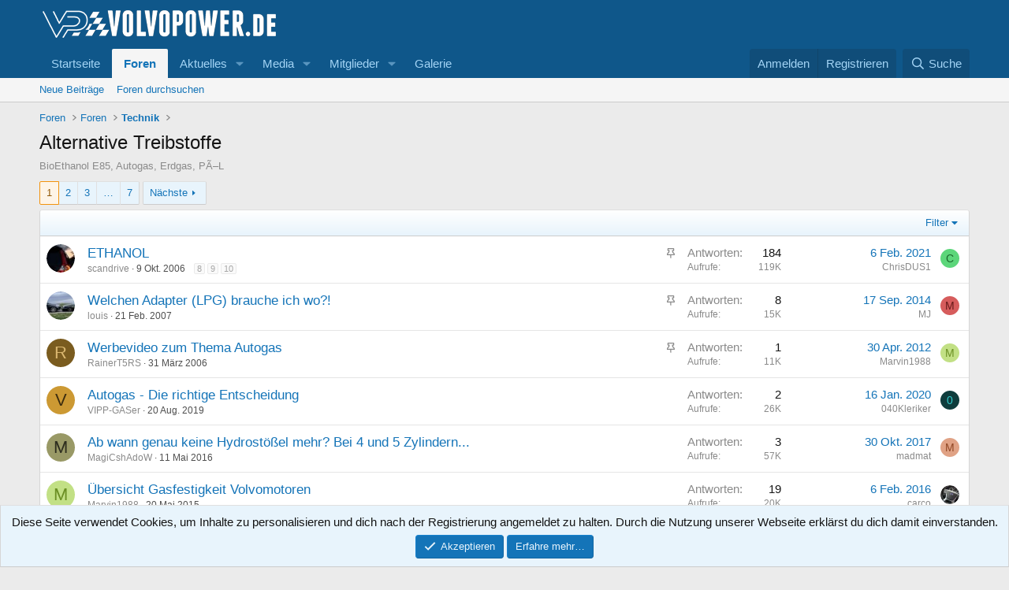

--- FILE ---
content_type: text/html; charset=utf-8
request_url: https://www.volvopower.de/vpxf/index.php?forums/alternative-treibstoffe.77/
body_size: 19630
content:
<!DOCTYPE html>
<html id="XF" lang="de-DE" dir="LTR"
	data-xf="2.3"
	data-app="public"
	
	
	data-template="forum_view"
	data-container-key="node-77"
	data-content-key="forum-77"
	data-logged-in="false"
	data-cookie-prefix="xf_"
	data-csrf="1769542679,f832b38009afdc1c1398302c93ebf5b1"
	class="has-no-js template-forum_view"
	>
<head>
	
	
	

	<meta charset="utf-8" />
	<title>Alternative Treibstoffe | VOLVOPOWER.de</title>
	<link rel="manifest" href="/vpxf/webmanifest.php">

	<meta http-equiv="X-UA-Compatible" content="IE=Edge" />
	<meta name="viewport" content="width=device-width, initial-scale=1, viewport-fit=cover">

	
		<meta name="theme-color" content="#0f578a" />
	

	<meta name="apple-mobile-web-app-title" content="VP Board">
	

	
		<link rel="canonical" href="https://www.volvopower.de/vpxf/index.php?forums/alternative-treibstoffe.77/" />
	
		<link rel="alternate" type="application/rss+xml" title="RSS-Feed für Alternative Treibstoffe" href="/vpxf/index.php?forums/alternative-treibstoffe.77/index.rss" />
	
		<link rel="next" href="/vpxf/index.php?forums/alternative-treibstoffe.77/page-2" />
	

	
		
	
	
	<meta property="og:site_name" content="VOLVOPOWER.de" />


	
	
		
	
	
	<meta property="og:type" content="website" />


	
	
		
	
	
	
		<meta property="og:title" content="Alternative Treibstoffe" />
		<meta property="twitter:title" content="Alternative Treibstoffe" />
	


	
	
		
	
	
	
		<meta name="description" content="BioEthanol E85, Autogas, Erdgas, PÃ–L" />
		<meta property="og:description" content="BioEthanol E85, Autogas, Erdgas, PÃ–L" />
		<meta property="twitter:description" content="BioEthanol E85, Autogas, Erdgas, PÃ–L" />
	


	
	
		
	
	
	<meta property="og:url" content="https://www.volvopower.de/vpxf/index.php?forums/alternative-treibstoffe.77/" />


	
	

	
	
	
	

	<link rel="stylesheet" href="/vpxf/css.php?css=public%3Anormalize.css%2Cpublic%3Afa.css%2Cpublic%3Acore.less%2Cpublic%3Aapp.less&amp;s=1&amp;l=2&amp;d=1762538809&amp;k=79640d6dc168211845b80c8b19602ccb465e82c1" />

	<link rel="stylesheet" href="/vpxf/css.php?css=public%3Anotices.less%2Cpublic%3Astructured_list.less%2Cpublic%3Aextra.less&amp;s=1&amp;l=2&amp;d=1762538809&amp;k=fed038787b6400cdab1808c22cef65bbb8b70e83" />


	
		<script src="/vpxf/js/xf/preamble.min.js?_v=8fe0e635"></script>
	

	
	<script src="/vpxf/js/vendor/vendor-compiled.js?_v=8fe0e635" defer></script>
	<script src="/vpxf/js/xf/core-compiled.js?_v=8fe0e635" defer></script>

	<script>
		XF.ready(() =>
		{
			XF.extendObject(true, XF.config, {
				// 
				userId: 0,
				enablePush: false,
				pushAppServerKey: '',
				url: {
					fullBase: 'https://www.volvopower.de/vpxf/',
					basePath: '/vpxf/',
					css: '/vpxf/css.php?css=__SENTINEL__&s=1&l=2&d=1762538809',
					js: '/vpxf/js/__SENTINEL__?_v=8fe0e635',
					icon: '/vpxf/data/local/icons/__VARIANT__.svg?v=1762538833#__NAME__',
					iconInline: '/vpxf/styles/fa/__VARIANT__/__NAME__.svg?v=5.15.3',
					keepAlive: '/vpxf/index.php?login/keep-alive'
				},
				cookie: {
					path: '/',
					domain: '',
					prefix: 'xf_',
					secure: true,
					consentMode: 'simple',
					consented: ["optional","_third_party"]
				},
				cacheKey: 'f3ed7234243583f554e27d349fe769c5',
				csrf: '1769542679,f832b38009afdc1c1398302c93ebf5b1',
				js: {},
				fullJs: false,
				css: {"public:notices.less":true,"public:structured_list.less":true,"public:extra.less":true},
				time: {
					now: 1769542679,
					today: 1769468400,
					todayDow: 2,
					tomorrow: 1769554800,
					yesterday: 1769382000,
					week: 1768950000,
					month: 1767222000,
					year: 1767222000
				},
				style: {
					light: '',
					dark: '',
					defaultColorScheme: 'light'
				},
				borderSizeFeature: '3px',
				fontAwesomeWeight: 'r',
				enableRtnProtect: true,
				
				enableFormSubmitSticky: true,
				imageOptimization: '0',
				imageOptimizationQuality: 0.85,
				uploadMaxFilesize: 2097152,
				uploadMaxWidth: 0,
				uploadMaxHeight: 0,
				allowedVideoExtensions: ["m4v","mov","mp4","mp4v","mpeg","mpg","ogv","webm"],
				allowedAudioExtensions: ["mp3","opus","ogg","wav"],
				shortcodeToEmoji: true,
				visitorCounts: {
					conversations_unread: '0',
					alerts_unviewed: '0',
					total_unread: '0',
					title_count: true,
					icon_indicator: true
				},
				jsMt: {"xf\/action.js":"dc604a4f","xf\/embed.js":"dc604a4f","xf\/form.js":"dc604a4f","xf\/structure.js":"dc604a4f","xf\/tooltip.js":"dc604a4f"},
				jsState: {},
				publicMetadataLogoUrl: '',
				publicPushBadgeUrl: 'https://www.volvopower.de/vpxf/styles/default/xenforo/bell.png'
			})

			XF.extendObject(XF.phrases, {
				// 
				date_x_at_time_y:     "{date} um {time}",
				day_x_at_time_y:      "{day} um {time}",
				yesterday_at_x:       "Gestern um {time}",
				x_minutes_ago:        "Vor {minutes} Minuten",
				one_minute_ago:       "vor 1 Minute",
				a_moment_ago:         "Gerade eben",
				today_at_x:           "Heute um {time}",
				in_a_moment:          "In einem Moment",
				in_a_minute:          "In einer Minute",
				in_x_minutes:         "In {minutes} Minute(n)",
				later_today_at_x:     "Später, heute um {time}",
				tomorrow_at_x:        "Morgen um {time}",
				short_date_x_minutes: "{minutes}m",
				short_date_x_hours:   "{hours}h",
				short_date_x_days:    "{days}d",

				day0: "Sonntag",
				day1: "Montag",
				day2: "Dienstag",
				day3: "Mittwoch",
				day4: "Donnerstag",
				day5: "Freitag",
				day6: "Samstag",

				dayShort0: "So",
				dayShort1: "Mo",
				dayShort2: "Di",
				dayShort3: "Mi",
				dayShort4: "Do",
				dayShort5: "Fr",
				dayShort6: "Sa",

				month0: "Januar",
				month1: "Februar",
				month2: "März",
				month3: "April",
				month4: "Mai",
				month5: "Juni",
				month6: "Juli",
				month7: "August",
				month8: "September",
				month9: "Oktober",
				month10: "November",
				month11: "Dezember",

				active_user_changed_reload_page: "Der aktive Benutzer hat sich geändert. Lade die Seite für die neueste Version neu.",
				server_did_not_respond_in_time_try_again: "Der Server hat nicht rechtzeitig geantwortet. Bitte versuche es erneut.",
				oops_we_ran_into_some_problems: "Oops! Wir sind auf ein Problem gestoßen.",
				oops_we_ran_into_some_problems_more_details_console: "Oops! Wir sind auf ein Problem gestoßen. Bitte versuche es später noch einmal. Weitere Fehlerdetails findest du in der Browserkonsole.",
				file_too_large_to_upload: "Die Datei ist zu groß, um hochgeladen zu werden.",
				uploaded_file_is_too_large_for_server_to_process: "Die hochgeladene Datei ist zu groß, als dass der Server sie verarbeiten könnte.",
				files_being_uploaded_are_you_sure: "Die Dateien werden noch immer hochgeladen. Bist du sicher, dass du dieses Formular abschicken möchtest?",
				attach: "Dateien anhängen",
				rich_text_box: "Rich-Text-Feld",
				close: "Schließen",
				link_copied_to_clipboard: "Link in die Zwischenablage kopiert.",
				text_copied_to_clipboard: "Text wurde in die Zwischenablage kopiert.",
				loading: "Laden…",
				you_have_exceeded_maximum_number_of_selectable_items: "Du hast die maximale Anzahl der auswählbaren Elemente überschritten.",

				processing: "Verarbeitung",
				'processing...': "Verarbeitung…",

				showing_x_of_y_items: "Anzeigen von {count} von {total} Element(en)",
				showing_all_items: "Anzeige aller Elemente",
				no_items_to_display: "Keine anzuzeigenden Einträge",

				number_button_up: "Erhöhen",
				number_button_down: "Verringern",

				push_enable_notification_title: "Push-Benachrichtigungen erfolgreich für VOLVOPOWER.de aktiviert",
				push_enable_notification_body: "Danke für das Einschalten der Push-Benachrichtigungen!",

				pull_down_to_refresh: "Pull down to refresh",
				release_to_refresh: "Release to refresh",
				refreshing: "Refreshing…"
			})
		})
	</script>

	


	

	
</head>
<body data-template="forum_view">

<div class="p-pageWrapper" id="top">

	

	<header class="p-header" id="header">
		<div class="p-header-inner">
			<div class="p-header-content">
				<div class="p-header-logo p-header-logo--image">
					<a href="https://www.volvopower.de">
						

	

	
		
		

		
	

	

	<picture data-variations="{&quot;default&quot;:{&quot;1&quot;:&quot;\/vpxf\/data\/assets\/logo\/vp-foren-logo.png&quot;,&quot;2&quot;:null}}">
		
		
		

		

		<img src="/vpxf/data/assets/logo/vp-foren-logo.png"  width="300" height="36" alt="VOLVOPOWER.de"  />
	</picture>


					</a>
				</div>

				
			</div>
		</div>
	</header>

	
	

	
		<div class="p-navSticky p-navSticky--primary" data-xf-init="sticky-header">
			
		<nav class="p-nav">
			<div class="p-nav-inner">
				<button type="button" class="button button--plain p-nav-menuTrigger" data-xf-click="off-canvas" data-menu=".js-headerOffCanvasMenu" tabindex="0" aria-label="Menü"><span class="button-text">
					<i aria-hidden="true"></i>
				</span></button>

				<div class="p-nav-smallLogo">
					<a href="https://www.volvopower.de">
						

	

	
		
		

		
	

	

	<picture data-variations="{&quot;default&quot;:{&quot;1&quot;:&quot;\/vpxf\/data\/assets\/logo\/vp-foren-logo.png&quot;,&quot;2&quot;:null}}">
		
		
		

		

		<img src="/vpxf/data/assets/logo/vp-foren-logo.png"  width="300" height="36" alt="VOLVOPOWER.de"  />
	</picture>


					</a>
				</div>

				<div class="p-nav-scroller hScroller" data-xf-init="h-scroller" data-auto-scroll=".p-navEl.is-selected">
					<div class="hScroller-scroll">
						<ul class="p-nav-list js-offCanvasNavSource">
							
								<li>
									
	<div class="p-navEl " >
	

		
	
	<a href="https://www.volvopower.de"
	class="p-navEl-link "
	
	data-xf-key="1"
	data-nav-id="home">Startseite</a>


		

		
	
	</div>

								</li>
							
								<li>
									
	<div class="p-navEl is-selected" data-has-children="true">
	

		
	
	<a href="/vpxf/index.php"
	class="p-navEl-link p-navEl-link--splitMenu "
	
	
	data-nav-id="forums">Foren</a>


		<a data-xf-key="2"
			data-xf-click="menu"
			data-menu-pos-ref="< .p-navEl"
			class="p-navEl-splitTrigger"
			role="button"
			tabindex="0"
			aria-label="Toggle erweitert"
			aria-expanded="false"
			aria-haspopup="true"></a>

		
	
		<div class="menu menu--structural" data-menu="menu" aria-hidden="true">
			<div class="menu-content">
				
					
	
	
	<a href="/vpxf/index.php?whats-new/posts/"
	class="menu-linkRow u-indentDepth0 js-offCanvasCopy "
	
	
	data-nav-id="newPosts">Neue Beiträge</a>

	

				
					
	
	
	<a href="/vpxf/index.php?search/&amp;type=post"
	class="menu-linkRow u-indentDepth0 js-offCanvasCopy "
	
	
	data-nav-id="searchForums">Foren durchsuchen</a>

	

				
			</div>
		</div>
	
	</div>

								</li>
							
								<li>
									
	<div class="p-navEl " data-has-children="true">
	

		
	
	<a href="/vpxf/index.php?whats-new/"
	class="p-navEl-link p-navEl-link--splitMenu "
	
	
	data-nav-id="whatsNew">Aktuelles</a>


		<a data-xf-key="3"
			data-xf-click="menu"
			data-menu-pos-ref="< .p-navEl"
			class="p-navEl-splitTrigger"
			role="button"
			tabindex="0"
			aria-label="Toggle erweitert"
			aria-expanded="false"
			aria-haspopup="true"></a>

		
	
		<div class="menu menu--structural" data-menu="menu" aria-hidden="true">
			<div class="menu-content">
				
					
	
	
	<a href="/vpxf/index.php?featured/"
	class="menu-linkRow u-indentDepth0 js-offCanvasCopy "
	
	
	data-nav-id="featured">Featured content</a>

	

				
					
	
	
	<a href="/vpxf/index.php?whats-new/posts/"
	class="menu-linkRow u-indentDepth0 js-offCanvasCopy "
	 rel="nofollow"
	
	data-nav-id="whatsNewPosts">Neue Beiträge</a>

	

				
					
	
	
	<a href="/vpxf/index.php?whats-new/media/"
	class="menu-linkRow u-indentDepth0 js-offCanvasCopy "
	 rel="nofollow"
	
	data-nav-id="xfmgWhatsNewNewMedia">New media</a>

	

				
					
	
	
	<a href="/vpxf/index.php?whats-new/media-comments/"
	class="menu-linkRow u-indentDepth0 js-offCanvasCopy "
	 rel="nofollow"
	
	data-nav-id="xfmgWhatsNewMediaComments">New media comments</a>

	

				
					
	
	
	<a href="/vpxf/index.php?whats-new/profile-posts/"
	class="menu-linkRow u-indentDepth0 js-offCanvasCopy "
	 rel="nofollow"
	
	data-nav-id="whatsNewProfilePosts">Profilnachrichten</a>

	

				
					
	
	
	<a href="/vpxf/index.php?whats-new/latest-activity"
	class="menu-linkRow u-indentDepth0 js-offCanvasCopy "
	 rel="nofollow"
	
	data-nav-id="latestActivity">Neueste Aktivitäten</a>

	

				
			</div>
		</div>
	
	</div>

								</li>
							
								<li>
									
	<div class="p-navEl " data-has-children="true">
	

		
	
	<a href="/vpxf/index.php?media/"
	class="p-navEl-link p-navEl-link--splitMenu "
	
	
	data-nav-id="xfmg">Media</a>


		<a data-xf-key="4"
			data-xf-click="menu"
			data-menu-pos-ref="< .p-navEl"
			class="p-navEl-splitTrigger"
			role="button"
			tabindex="0"
			aria-label="Toggle erweitert"
			aria-expanded="false"
			aria-haspopup="true"></a>

		
	
		<div class="menu menu--structural" data-menu="menu" aria-hidden="true">
			<div class="menu-content">
				
					
	
	
	<a href="/vpxf/index.php?whats-new/media/"
	class="menu-linkRow u-indentDepth0 js-offCanvasCopy "
	 rel="nofollow"
	
	data-nav-id="xfmgNewMedia">New media</a>

	

				
					
	
	
	<a href="/vpxf/index.php?whats-new/media-comments/"
	class="menu-linkRow u-indentDepth0 js-offCanvasCopy "
	 rel="nofollow"
	
	data-nav-id="xfmgNewComments">New comments</a>

	

				
					
	
	
	<a href="/vpxf/index.php?search/&amp;type=xfmg_media"
	class="menu-linkRow u-indentDepth0 js-offCanvasCopy "
	
	
	data-nav-id="xfmgSearchMedia">Search media</a>

	

				
			</div>
		</div>
	
	</div>

								</li>
							
								<li>
									
	<div class="p-navEl " data-has-children="true">
	

		
	
	<a href="/vpxf/index.php?members/"
	class="p-navEl-link p-navEl-link--splitMenu "
	
	
	data-nav-id="members">Mitglieder</a>


		<a data-xf-key="5"
			data-xf-click="menu"
			data-menu-pos-ref="< .p-navEl"
			class="p-navEl-splitTrigger"
			role="button"
			tabindex="0"
			aria-label="Toggle erweitert"
			aria-expanded="false"
			aria-haspopup="true"></a>

		
	
		<div class="menu menu--structural" data-menu="menu" aria-hidden="true">
			<div class="menu-content">
				
					
	
	
	<a href="/vpxf/index.php?online/"
	class="menu-linkRow u-indentDepth0 js-offCanvasCopy "
	
	
	data-nav-id="currentVisitors">Zurzeit aktive Besucher</a>

	

				
					
	
	
	<a href="/vpxf/index.php?whats-new/profile-posts/"
	class="menu-linkRow u-indentDepth0 js-offCanvasCopy "
	 rel="nofollow"
	
	data-nav-id="newProfilePosts">Profilnachrichten</a>

	

				
					
	
	
	<a href="/vpxf/index.php?search/&amp;type=profile_post"
	class="menu-linkRow u-indentDepth0 js-offCanvasCopy "
	
	
	data-nav-id="searchProfilePosts">Profilnachrichten suchen</a>

	

				
			</div>
		</div>
	
	</div>

								</li>
							
								<li>
									
	<div class="p-navEl " >
	

		
	
	<a href="https://volvopower.de/vpgallery"
	class="p-navEl-link "
	 target=="&quot;_blank&quot;"
	data-xf-key="6"
	data-nav-id="galerie">Galerie</a>


		

		
	
	</div>

								</li>
							
						</ul>
					</div>
				</div>

				<div class="p-nav-opposite">
					<div class="p-navgroup p-account p-navgroup--guest">
						
							<a href="/vpxf/index.php?login/" class="p-navgroup-link p-navgroup-link--textual p-navgroup-link--logIn"
								data-xf-click="overlay" data-follow-redirects="on">
								<span class="p-navgroup-linkText">Anmelden</span>
							</a>
							
								<a href="/vpxf/index.php?register/" class="p-navgroup-link p-navgroup-link--textual p-navgroup-link--register"
									data-xf-click="overlay" data-follow-redirects="on">
									<span class="p-navgroup-linkText">Registrieren</span>
								</a>
							
						
					</div>

					<div class="p-navgroup p-discovery">
						<a href="/vpxf/index.php?whats-new/"
							class="p-navgroup-link p-navgroup-link--iconic p-navgroup-link--whatsnew"
							aria-label="Aktuelles"
							title="Aktuelles">
							<i aria-hidden="true"></i>
							<span class="p-navgroup-linkText">Aktuelles</span>
						</a>

						
							<a href="/vpxf/index.php?search/"
								class="p-navgroup-link p-navgroup-link--iconic p-navgroup-link--search"
								data-xf-click="menu"
								data-xf-key="/"
								aria-label="Suche"
								aria-expanded="false"
								aria-haspopup="true"
								title="Suche">
								<i aria-hidden="true"></i>
								<span class="p-navgroup-linkText">Suche</span>
							</a>
							<div class="menu menu--structural menu--wide" data-menu="menu" aria-hidden="true">
								<form action="/vpxf/index.php?search/search" method="post"
									class="menu-content"
									data-xf-init="quick-search">

									<h3 class="menu-header">Suche</h3>
									
									<div class="menu-row">
										
											<div class="inputGroup inputGroup--joined">
												<input type="text" class="input" name="keywords" data-acurl="/vpxf/index.php?search/auto-complete" placeholder="Suche…" aria-label="Suche" data-menu-autofocus="true" />
												
			<select name="constraints" class="js-quickSearch-constraint input" aria-label="Suchen in">
				<option value="">Überall</option>
<option value="{&quot;search_type&quot;:&quot;post&quot;}">Themen</option>
<option value="{&quot;search_type&quot;:&quot;post&quot;,&quot;c&quot;:{&quot;nodes&quot;:[77],&quot;child_nodes&quot;:1}}">Dieses Forum</option>

			</select>
		
											</div>
										
									</div>

									
									<div class="menu-row">
										<label class="iconic"><input type="checkbox"  name="c[title_only]" value="1" /><i aria-hidden="true"></i><span class="iconic-label">Nur Titel durchsuchen</span></label>

									</div>
									
									<div class="menu-row">
										<div class="inputGroup">
											<span class="inputGroup-text" id="ctrl_search_menu_by_member">Von:</span>
											<input type="text" class="input" name="c[users]" data-xf-init="auto-complete" placeholder="Mitglied" aria-labelledby="ctrl_search_menu_by_member" />
										</div>
									</div>
									<div class="menu-footer">
									<span class="menu-footer-controls">
										<button type="submit" class="button button--icon button--icon--search button--primary"><i class="fa--xf far fa-search "><svg xmlns="http://www.w3.org/2000/svg" role="img" aria-hidden="true" ><use href="/vpxf/data/local/icons/regular.svg?v=1762538833#search"></use></svg></i><span class="button-text">Suche</span></button>
										<button type="submit" class="button " name="from_search_menu"><span class="button-text">Erweiterte Suche…</span></button>
									</span>
									</div>

									<input type="hidden" name="_xfToken" value="1769542679,f832b38009afdc1c1398302c93ebf5b1" />
								</form>
							</div>
						
					</div>
				</div>
			</div>
		</nav>
	
		</div>
		
		
			<div class="p-sectionLinks">
				<div class="p-sectionLinks-inner hScroller" data-xf-init="h-scroller">
					<div class="hScroller-scroll">
						<ul class="p-sectionLinks-list">
							
								<li>
									
	<div class="p-navEl " >
	

		
	
	<a href="/vpxf/index.php?whats-new/posts/"
	class="p-navEl-link "
	
	data-xf-key="alt+1"
	data-nav-id="newPosts">Neue Beiträge</a>


		

		
	
	</div>

								</li>
							
								<li>
									
	<div class="p-navEl " >
	

		
	
	<a href="/vpxf/index.php?search/&amp;type=post"
	class="p-navEl-link "
	
	data-xf-key="alt+2"
	data-nav-id="searchForums">Foren durchsuchen</a>


		

		
	
	</div>

								</li>
							
						</ul>
					</div>
				</div>
			</div>
			
	
		

	<div class="offCanvasMenu offCanvasMenu--nav js-headerOffCanvasMenu" data-menu="menu" aria-hidden="true" data-ocm-builder="navigation">
		<div class="offCanvasMenu-backdrop" data-menu-close="true"></div>
		<div class="offCanvasMenu-content">
			<div class="offCanvasMenu-header">
				Menü
				<a class="offCanvasMenu-closer" data-menu-close="true" role="button" tabindex="0" aria-label="Schließen"></a>
			</div>
			
				<div class="p-offCanvasRegisterLink">
					<div class="offCanvasMenu-linkHolder">
						<a href="/vpxf/index.php?login/" class="offCanvasMenu-link" data-xf-click="overlay" data-menu-close="true">
							Anmelden
						</a>
					</div>
					<hr class="offCanvasMenu-separator" />
					
						<div class="offCanvasMenu-linkHolder">
							<a href="/vpxf/index.php?register/" class="offCanvasMenu-link" data-xf-click="overlay" data-menu-close="true">
								Registrieren
							</a>
						</div>
						<hr class="offCanvasMenu-separator" />
					
				</div>
			
			<div class="js-offCanvasNavTarget"></div>
			<div class="offCanvasMenu-installBanner js-installPromptContainer" style="display: none;" data-xf-init="install-prompt">
				<div class="offCanvasMenu-installBanner-header">App installieren</div>
				<button type="button" class="button js-installPromptButton"><span class="button-text">Installieren</span></button>
				<template class="js-installTemplateIOS">
					<div class="js-installTemplateContent">
						<div class="overlay-title">How to install the app on iOS</div>
						<div class="block-body">
							<div class="block-row">
								<p>
									Follow along with the video below to see how to install our site as a web app on your home screen.
								</p>
								<p style="text-align: center">
									<video src="/vpxf/styles/default/xenforo/add_to_home.mp4"
										width="280" height="480" autoplay loop muted playsinline></video>
								</p>
								<p>
									<small><strong>Anmerkung:</strong> This feature may not be available in some browsers.</small>
								</p>
							</div>
						</div>
					</div>
				</template>
			</div>
		</div>
	</div>

	<div class="p-body">
		<div class="p-body-inner">
			<!--XF:EXTRA_OUTPUT-->

			

			

			
			
	
		<ul class="p-breadcrumbs "
			itemscope itemtype="https://schema.org/BreadcrumbList">
			
				

				
				

				
					
					
	<li itemprop="itemListElement" itemscope itemtype="https://schema.org/ListItem">
		<a href="/vpxf/index.php" itemprop="item">
			<span itemprop="name">Foren</span>
		</a>
		<meta itemprop="position" content="1" />
	</li>

				

				
					
					
	<li itemprop="itemListElement" itemscope itemtype="https://schema.org/ListItem">
		<a href="/vpxf/index.php" itemprop="item">
			<span itemprop="name">Foren</span>
		</a>
		<meta itemprop="position" content="2" />
	</li>

				
				
					
					
	<li itemprop="itemListElement" itemscope itemtype="https://schema.org/ListItem">
		<a href="/vpxf/index.php#technik.56" itemprop="item">
			<span itemprop="name">Technik</span>
		</a>
		<meta itemprop="position" content="3" />
	</li>

				
			
		</ul>
	

			

			
	<noscript class="js-jsWarning"><div class="blockMessage blockMessage--important blockMessage--iconic u-noJsOnly">JavaScript ist deaktiviert. Für eine bessere Darstellung aktiviere bitte JavaScript in deinem Browser, bevor du fortfährst.</div></noscript>

			
	<div class="blockMessage blockMessage--important blockMessage--iconic js-browserWarning" style="display: none">Du verwendest einen veralteten Browser. Es ist möglich, dass diese oder andere Websites nicht korrekt angezeigt werden.<br />Du solltest ein Upgrade durchführen oder einen <a href="https://www.google.com/chrome/browser/" target="_blank">alternativen Browser</a> verwenden.</div>


			
				<div class="p-body-header">
					
						
							<div class="p-title ">
								
									
										<h1 class="p-title-value">Alternative Treibstoffe</h1>
									
									
								
							</div>
						

						
							<div class="p-description">BioEthanol E85, Autogas, Erdgas, PÃ–L</div>
						
					
				</div>
			

			<div class="p-body-main  ">
				
				<div class="p-body-contentCol"></div>
				

				

				<div class="p-body-content">
					
					<div class="p-body-pageContent">







	
	
	






	

	
		
	

















<div class="block " data-xf-init="" data-type="thread" data-href="/vpxf/index.php?inline-mod/">

	<div class="block-outer"><div class="block-outer-main"><nav class="pageNavWrapper pageNavWrapper--mixed ">



<div class="pageNav  pageNav--skipEnd">
	

	<ul class="pageNav-main">
		

	
		<li class="pageNav-page pageNav-page--current "><a href="/vpxf/index.php?forums/alternative-treibstoffe.77/">1</a></li>
	


		

		
			

	
		<li class="pageNav-page pageNav-page--later"><a href="/vpxf/index.php?forums/alternative-treibstoffe.77/page-2">2</a></li>
	

		
			

	
		<li class="pageNav-page pageNav-page--later"><a href="/vpxf/index.php?forums/alternative-treibstoffe.77/page-3">3</a></li>
	

		

		
			
				<li class="pageNav-page pageNav-page--skip pageNav-page--skipEnd">
					<a data-xf-init="tooltip" title="Wechsle zu Seite"
						data-xf-click="menu"
						role="button" tabindex="0" aria-expanded="false" aria-haspopup="true">…</a>
					

	<div class="menu menu--pageJump" data-menu="menu" aria-hidden="true">
		<div class="menu-content">
			<h4 class="menu-header">Wechsle zu Seite</h4>
			<div class="menu-row" data-xf-init="page-jump" data-page-url="/vpxf/index.php?forums/alternative-treibstoffe.77/page-%page%">
				<div class="inputGroup inputGroup--numbers">
					<div class="inputGroup inputGroup--numbers inputNumber" data-xf-init="number-box"><input type="number" pattern="\d*" class="input input--number js-numberBoxTextInput input input--numberNarrow js-pageJumpPage" value="4"  min="1" max="7" step="1" required="required" data-menu-autofocus="true" /></div>
					<span class="inputGroup-text"><button type="button" class="button js-pageJumpGo"><span class="button-text">Weiter</span></button></span>
				</div>
			</div>
		</div>
	</div>

				</li>
			
		

		

	
		<li class="pageNav-page "><a href="/vpxf/index.php?forums/alternative-treibstoffe.77/page-7">7</a></li>
	

	</ul>

	
		<a href="/vpxf/index.php?forums/alternative-treibstoffe.77/page-2" class="pageNav-jump pageNav-jump--next">Nächste</a>
	
</div>

<div class="pageNavSimple">
	

	<a class="pageNavSimple-el pageNavSimple-el--current"
		data-xf-init="tooltip" title="Wechsle zu Seite"
		data-xf-click="menu" role="button" tabindex="0" aria-expanded="false" aria-haspopup="true">
		1 von 7
	</a>
	

	<div class="menu menu--pageJump" data-menu="menu" aria-hidden="true">
		<div class="menu-content">
			<h4 class="menu-header">Wechsle zu Seite</h4>
			<div class="menu-row" data-xf-init="page-jump" data-page-url="/vpxf/index.php?forums/alternative-treibstoffe.77/page-%page%">
				<div class="inputGroup inputGroup--numbers">
					<div class="inputGroup inputGroup--numbers inputNumber" data-xf-init="number-box"><input type="number" pattern="\d*" class="input input--number js-numberBoxTextInput input input--numberNarrow js-pageJumpPage" value="1"  min="1" max="7" step="1" required="required" data-menu-autofocus="true" /></div>
					<span class="inputGroup-text"><button type="button" class="button js-pageJumpGo"><span class="button-text">Weiter</span></button></span>
				</div>
			</div>
		</div>
	</div>


	
		<a href="/vpxf/index.php?forums/alternative-treibstoffe.77/page-2" class="pageNavSimple-el pageNavSimple-el--next">
			Nächste <i aria-hidden="true"></i>
		</a>
		<a href="/vpxf/index.php?forums/alternative-treibstoffe.77/page-7"
			class="pageNavSimple-el pageNavSimple-el--last"
			data-xf-init="tooltip" title="Letzte">
			<i aria-hidden="true"></i> <span class="u-srOnly">Letzte</span>
		</a>
	
</div>

</nav>



</div></div>

	<div class="block-container">

		
			<div class="block-filterBar">
				<div class="filterBar">
					

					<a class="filterBar-menuTrigger" data-xf-click="menu" role="button" tabindex="0" aria-expanded="false" aria-haspopup="true">Filter</a>
					<div class="menu menu--wide" data-menu="menu" aria-hidden="true"
						data-href="/vpxf/index.php?forums/alternative-treibstoffe.77/filters"
						data-load-target=".js-filterMenuBody">
						<div class="menu-content">
							<h4 class="menu-header">Filtern auf:</h4>
							<div class="js-filterMenuBody">
								<div class="menu-row">Laden…</div>
							</div>
						</div>
					</div>
				</div>
			</div>
		

		

		<div class="block-body">
			
				<div class="structItemContainer">
					

	

	



					
						
							<div class="structItemContainer-group structItemContainer-group--sticky">
								
									

	

	<div class="structItem structItem--thread js-inlineModContainer js-threadListItem-30180" data-author="scandrive">

	
		<div class="structItem-cell structItem-cell--icon">
			<div class="structItem-iconContainer">
				<a href="/vpxf/index.php?members/scandrive.12340/" class="avatar avatar--s" data-user-id="12340" data-xf-init="member-tooltip">
			<img src="/vpxf/data/avatars/s/12/12340.jpg?1646569681"  alt="scandrive" class="avatar-u12340-s" width="48" height="48" loading="lazy" /> 
		</a>
				
			</div>
		</div>
	

	
		<div class="structItem-cell structItem-cell--main" data-xf-init="touch-proxy">
			
				<ul class="structItem-statuses">
				
				
					
					
					
					
					

					
						
							<li>
								<i class="structItem-status structItem-status--sticky" aria-hidden="true" title="Angeheftet"></i>
								<span class="u-srOnly">Angeheftet</span>
							</li>
						
					

					
						
					

					
					

					
					
						
							
						
					
				
				
				</ul>
			

			<div class="structItem-title">
				
				
				<a href="/vpxf/index.php?threads/ethanol.30180/" class="" data-tp-primary="on" data-xf-init="preview-tooltip" data-preview-url="/vpxf/index.php?threads/ethanol.30180/preview"
					>
					ETHANOL
				</a>
			</div>

			<div class="structItem-minor">
				

				
					<ul class="structItem-parts">
						<li><a href="/vpxf/index.php?members/scandrive.12340/" class="username " dir="auto" data-user-id="12340" data-xf-init="member-tooltip"><span class="username--moderator">scandrive</span></a></li>
						<li class="structItem-startDate"><a href="/vpxf/index.php?threads/ethanol.30180/" rel="nofollow"><time  class="u-dt" dir="auto" datetime="2006-10-09T21:11:47+0200" data-timestamp="1160421107" data-date="9 Okt. 2006" data-time="21:11" data-short="Okt. &#039;06" title="9 Okt. 2006 um 21:11">9 Okt. 2006</time></a></li>
						
					</ul>

					
						<span class="structItem-pageJump">
						
							<a href="/vpxf/index.php?threads/ethanol.30180/page-8">8</a>
						
							<a href="/vpxf/index.php?threads/ethanol.30180/page-9">9</a>
						
							<a href="/vpxf/index.php?threads/ethanol.30180/page-10">10</a>
						
						</span>
					
				
			</div>
		</div>
	

	
		<div class="structItem-cell structItem-cell--meta" title="Reaktions-Punkte erster Beitrag: 0">
			<dl class="pairs pairs--justified">
				<dt>Antworten</dt>
				<dd>184</dd>
			</dl>
			<dl class="pairs pairs--justified structItem-minor">
				<dt>Aufrufe</dt>
				<dd>119K</dd>
			</dl>
		</div>
	

	
		<div class="structItem-cell structItem-cell--latest">
			
				<a href="/vpxf/index.php?threads/ethanol.30180/latest" rel="nofollow"><time  class="structItem-latestDate u-dt" dir="auto" datetime="2021-02-06T18:59:59+0100" data-timestamp="1612634399" data-date="6 Feb. 2021" data-time="18:59" data-short="Feb. &#039;21" title="6 Feb. 2021 um 18:59">6 Feb. 2021</time></a>
				<div class="structItem-minor">
					
						<a href="/vpxf/index.php?members/chrisdus1.23353/" class="username " dir="auto" data-user-id="23353" data-xf-init="member-tooltip">ChrisDUS1</a>
					
				</div>
			
		</div>
	

	
		<div class="structItem-cell structItem-cell--icon structItem-cell--iconEnd">
			<div class="structItem-iconContainer">
				
					<a href="/vpxf/index.php?members/chrisdus1.23353/" class="avatar avatar--xxs avatar--default avatar--default--dynamic" data-user-id="23353" data-xf-init="member-tooltip" style="background-color: #5cd67a; color: #1a662d">
			<span class="avatar-u23353-s" role="img" aria-label="ChrisDUS1">C</span> 
		</a>
				
			</div>
		</div>
	

	</div>

								
									

	

	<div class="structItem structItem--thread js-inlineModContainer js-threadListItem-30153" data-author="louis">

	
		<div class="structItem-cell structItem-cell--icon">
			<div class="structItem-iconContainer">
				<a href="/vpxf/index.php?members/louis.12297/" class="avatar avatar--s" data-user-id="12297" data-xf-init="member-tooltip">
			<img src="/vpxf/data/avatars/s/12/12297.jpg?1647717723" srcset="/vpxf/data/avatars/m/12/12297.jpg?1647717723 2x" alt="louis" class="avatar-u12297-s" width="48" height="48" loading="lazy" /> 
		</a>
				
			</div>
		</div>
	

	
		<div class="structItem-cell structItem-cell--main" data-xf-init="touch-proxy">
			
				<ul class="structItem-statuses">
				
				
					
					
					
					
					

					
						
							<li>
								<i class="structItem-status structItem-status--sticky" aria-hidden="true" title="Angeheftet"></i>
								<span class="u-srOnly">Angeheftet</span>
							</li>
						
					

					
						
					

					
					

					
					
						
							
						
					
				
				
				</ul>
			

			<div class="structItem-title">
				
				
				<a href="/vpxf/index.php?threads/welchen-adapter-lpg-brauche-ich-wo.30153/" class="" data-tp-primary="on" data-xf-init="preview-tooltip" data-preview-url="/vpxf/index.php?threads/welchen-adapter-lpg-brauche-ich-wo.30153/preview"
					>
					Welchen Adapter (LPG) brauche ich wo?!
				</a>
			</div>

			<div class="structItem-minor">
				

				
					<ul class="structItem-parts">
						<li><a href="/vpxf/index.php?members/louis.12297/" class="username " dir="auto" data-user-id="12297" data-xf-init="member-tooltip">louis</a></li>
						<li class="structItem-startDate"><a href="/vpxf/index.php?threads/welchen-adapter-lpg-brauche-ich-wo.30153/" rel="nofollow"><time  class="u-dt" dir="auto" datetime="2007-02-21T14:05:11+0100" data-timestamp="1172063111" data-date="21 Feb. 2007" data-time="14:05" data-short="Feb. &#039;07" title="21 Feb. 2007 um 14:05">21 Feb. 2007</time></a></li>
						
					</ul>

					
				
			</div>
		</div>
	

	
		<div class="structItem-cell structItem-cell--meta" title="Reaktions-Punkte erster Beitrag: 0">
			<dl class="pairs pairs--justified">
				<dt>Antworten</dt>
				<dd>8</dd>
			</dl>
			<dl class="pairs pairs--justified structItem-minor">
				<dt>Aufrufe</dt>
				<dd>15K</dd>
			</dl>
		</div>
	

	
		<div class="structItem-cell structItem-cell--latest">
			
				<a href="/vpxf/index.php?threads/welchen-adapter-lpg-brauche-ich-wo.30153/latest" rel="nofollow"><time  class="structItem-latestDate u-dt" dir="auto" datetime="2014-09-17T10:29:41+0200" data-timestamp="1410942581" data-date="17 Sep. 2014" data-time="10:29" data-short="Sep. &#039;14" title="17 Sep. 2014 um 10:29">17 Sep. 2014</time></a>
				<div class="structItem-minor">
					
						<a href="/vpxf/index.php?members/mj.22716/" class="username " dir="auto" data-user-id="22716" data-xf-init="member-tooltip">MJ</a>
					
				</div>
			
		</div>
	

	
		<div class="structItem-cell structItem-cell--icon structItem-cell--iconEnd">
			<div class="structItem-iconContainer">
				
					<a href="/vpxf/index.php?members/mj.22716/" class="avatar avatar--xxs avatar--default avatar--default--dynamic" data-user-id="22716" data-xf-init="member-tooltip" style="background-color: #d65c5c; color: #661a1a">
			<span class="avatar-u22716-s" role="img" aria-label="MJ">M</span> 
		</a>
				
			</div>
		</div>
	

	</div>

								
									

	

	<div class="structItem structItem--thread js-inlineModContainer js-threadListItem-30168" data-author="RainerT5RS">

	
		<div class="structItem-cell structItem-cell--icon">
			<div class="structItem-iconContainer">
				<a href="/vpxf/index.php?members/rainert5rs.12356/" class="avatar avatar--s avatar--default avatar--default--dynamic" data-user-id="12356" data-xf-init="member-tooltip" style="background-color: #7a5c1f; color: #dbb870">
			<span class="avatar-u12356-s" role="img" aria-label="RainerT5RS">R</span> 
		</a>
				
			</div>
		</div>
	

	
		<div class="structItem-cell structItem-cell--main" data-xf-init="touch-proxy">
			
				<ul class="structItem-statuses">
				
				
					
					
					
					
					

					
						
							<li>
								<i class="structItem-status structItem-status--sticky" aria-hidden="true" title="Angeheftet"></i>
								<span class="u-srOnly">Angeheftet</span>
							</li>
						
					

					
						
					

					
					

					
					
						
							
						
					
				
				
				</ul>
			

			<div class="structItem-title">
				
				
				<a href="/vpxf/index.php?threads/werbevideo-zum-thema-autogas.30168/" class="" data-tp-primary="on" data-xf-init="preview-tooltip" data-preview-url="/vpxf/index.php?threads/werbevideo-zum-thema-autogas.30168/preview"
					>
					Werbevideo zum Thema Autogas
				</a>
			</div>

			<div class="structItem-minor">
				

				
					<ul class="structItem-parts">
						<li><a href="/vpxf/index.php?members/rainert5rs.12356/" class="username " dir="auto" data-user-id="12356" data-xf-init="member-tooltip">RainerT5RS</a></li>
						<li class="structItem-startDate"><a href="/vpxf/index.php?threads/werbevideo-zum-thema-autogas.30168/" rel="nofollow"><time  class="u-dt" dir="auto" datetime="2006-03-31T18:22:38+0200" data-timestamp="1143822158" data-date="31 März 2006" data-time="18:22" data-short="März &#039;06" title="31 März 2006 um 18:22">31 März 2006</time></a></li>
						
					</ul>

					
				
			</div>
		</div>
	

	
		<div class="structItem-cell structItem-cell--meta" title="Reaktions-Punkte erster Beitrag: 0">
			<dl class="pairs pairs--justified">
				<dt>Antworten</dt>
				<dd>1</dd>
			</dl>
			<dl class="pairs pairs--justified structItem-minor">
				<dt>Aufrufe</dt>
				<dd>11K</dd>
			</dl>
		</div>
	

	
		<div class="structItem-cell structItem-cell--latest">
			
				<a href="/vpxf/index.php?threads/werbevideo-zum-thema-autogas.30168/latest" rel="nofollow"><time  class="structItem-latestDate u-dt" dir="auto" datetime="2012-04-30T16:25:41+0200" data-timestamp="1335795941" data-date="30 Apr. 2012" data-time="16:25" data-short="Apr. &#039;12" title="30 Apr. 2012 um 16:25">30 Apr. 2012</time></a>
				<div class="structItem-minor">
					
						<a href="/vpxf/index.php?members/marvin1988.18414/" class="username " dir="auto" data-user-id="18414" data-xf-init="member-tooltip">Marvin1988</a>
					
				</div>
			
		</div>
	

	
		<div class="structItem-cell structItem-cell--icon structItem-cell--iconEnd">
			<div class="structItem-iconContainer">
				
					<a href="/vpxf/index.php?members/marvin1988.18414/" class="avatar avatar--xxs avatar--default avatar--default--dynamic" data-user-id="18414" data-xf-init="member-tooltip" style="background-color: #c2e085; color: #6b8f24">
			<span class="avatar-u18414-s" role="img" aria-label="Marvin1988">M</span> 
		</a>
				
			</div>
		</div>
	

	</div>

								
							</div>

							
						

						<div class="structItemContainer-group js-threadList">
							
								
									

	

	<div class="structItem structItem--thread js-inlineModContainer js-threadListItem-55475" data-author="VIPP-GASer">

	
		<div class="structItem-cell structItem-cell--icon">
			<div class="structItem-iconContainer">
				<a href="/vpxf/index.php?members/vipp-gaser.72433/" class="avatar avatar--s avatar--default avatar--default--dynamic" data-user-id="72433" data-xf-init="member-tooltip" style="background-color: #cc9933; color: #3d2d0f">
			<span class="avatar-u72433-s" role="img" aria-label="VIPP-GASer">V</span> 
		</a>
				
			</div>
		</div>
	

	
		<div class="structItem-cell structItem-cell--main" data-xf-init="touch-proxy">
			

			<div class="structItem-title">
				
				
				<a href="/vpxf/index.php?threads/autogas-die-richtige-entscheidung.55475/" class="" data-tp-primary="on" data-xf-init="preview-tooltip" data-preview-url="/vpxf/index.php?threads/autogas-die-richtige-entscheidung.55475/preview"
					>
					Autogas - Die richtige Entscheidung
				</a>
			</div>

			<div class="structItem-minor">
				

				
					<ul class="structItem-parts">
						<li><a href="/vpxf/index.php?members/vipp-gaser.72433/" class="username " dir="auto" data-user-id="72433" data-xf-init="member-tooltip">VIPP-GASer</a></li>
						<li class="structItem-startDate"><a href="/vpxf/index.php?threads/autogas-die-richtige-entscheidung.55475/" rel="nofollow"><time  class="u-dt" dir="auto" datetime="2019-08-20T08:48:01+0200" data-timestamp="1566283681" data-date="20 Aug. 2019" data-time="08:48" data-short="Aug. &#039;19" title="20 Aug. 2019 um 08:48">20 Aug. 2019</time></a></li>
						
					</ul>

					
				
			</div>
		</div>
	

	
		<div class="structItem-cell structItem-cell--meta" title="Reaktions-Punkte erster Beitrag: 0">
			<dl class="pairs pairs--justified">
				<dt>Antworten</dt>
				<dd>2</dd>
			</dl>
			<dl class="pairs pairs--justified structItem-minor">
				<dt>Aufrufe</dt>
				<dd>26K</dd>
			</dl>
		</div>
	

	
		<div class="structItem-cell structItem-cell--latest">
			
				<a href="/vpxf/index.php?threads/autogas-die-richtige-entscheidung.55475/latest" rel="nofollow"><time  class="structItem-latestDate u-dt" dir="auto" datetime="2020-01-16T14:06:27+0100" data-timestamp="1579179987" data-date="16 Jan. 2020" data-time="14:06" data-short="Jan. &#039;20" title="16 Jan. 2020 um 14:06">16 Jan. 2020</time></a>
				<div class="structItem-minor">
					
						<a href="/vpxf/index.php?members/040kleriker.71459/" class="username " dir="auto" data-user-id="71459" data-xf-init="member-tooltip">040Kleriker</a>
					
				</div>
			
		</div>
	

	
		<div class="structItem-cell structItem-cell--icon structItem-cell--iconEnd">
			<div class="structItem-iconContainer">
				
					<a href="/vpxf/index.php?members/040kleriker.71459/" class="avatar avatar--xxs avatar--default avatar--default--dynamic" data-user-id="71459" data-xf-init="member-tooltip" style="background-color: #0f3d3d; color: #33cccc">
			<span class="avatar-u71459-s" role="img" aria-label="040Kleriker">0</span> 
		</a>
				
			</div>
		</div>
	

	</div>

								
									

	

	<div class="structItem structItem--thread js-inlineModContainer js-threadListItem-52758" data-author="MagiCshAdoW">

	
		<div class="structItem-cell structItem-cell--icon">
			<div class="structItem-iconContainer">
				<a href="/vpxf/index.php?members/magicshadow.14773/" class="avatar avatar--s avatar--default avatar--default--dynamic" data-user-id="14773" data-xf-init="member-tooltip" style="background-color: #999966; color: #2e2e1f">
			<span class="avatar-u14773-s" role="img" aria-label="MagiCshAdoW">M</span> 
		</a>
				
			</div>
		</div>
	

	
		<div class="structItem-cell structItem-cell--main" data-xf-init="touch-proxy">
			

			<div class="structItem-title">
				
				
				<a href="/vpxf/index.php?threads/ab-wann-genau-keine-hydrost%C3%B6%C3%9Fel-mehr-bei-4-und-5-zylindern.52758/" class="" data-tp-primary="on" data-xf-init="preview-tooltip" data-preview-url="/vpxf/index.php?threads/ab-wann-genau-keine-hydrost%C3%B6%C3%9Fel-mehr-bei-4-und-5-zylindern.52758/preview"
					>
					Ab wann genau keine Hydrostößel mehr? Bei 4 und 5 Zylindern...
				</a>
			</div>

			<div class="structItem-minor">
				

				
					<ul class="structItem-parts">
						<li><a href="/vpxf/index.php?members/magicshadow.14773/" class="username " dir="auto" data-user-id="14773" data-xf-init="member-tooltip">MagiCshAdoW</a></li>
						<li class="structItem-startDate"><a href="/vpxf/index.php?threads/ab-wann-genau-keine-hydrost%C3%B6%C3%9Fel-mehr-bei-4-und-5-zylindern.52758/" rel="nofollow"><time  class="u-dt" dir="auto" datetime="2016-05-11T04:58:39+0200" data-timestamp="1462935519" data-date="11 Mai 2016" data-time="04:58" data-short="Mai &#039;16" title="11 Mai 2016 um 04:58">11 Mai 2016</time></a></li>
						
					</ul>

					
				
			</div>
		</div>
	

	
		<div class="structItem-cell structItem-cell--meta" title="Reaktions-Punkte erster Beitrag: 0">
			<dl class="pairs pairs--justified">
				<dt>Antworten</dt>
				<dd>3</dd>
			</dl>
			<dl class="pairs pairs--justified structItem-minor">
				<dt>Aufrufe</dt>
				<dd>57K</dd>
			</dl>
		</div>
	

	
		<div class="structItem-cell structItem-cell--latest">
			
				<a href="/vpxf/index.php?threads/ab-wann-genau-keine-hydrost%C3%B6%C3%9Fel-mehr-bei-4-und-5-zylindern.52758/latest" rel="nofollow"><time  class="structItem-latestDate u-dt" dir="auto" datetime="2017-10-30T02:38:18+0100" data-timestamp="1509327498" data-date="30 Okt. 2017" data-time="02:38" data-short="Okt. &#039;17" title="30 Okt. 2017 um 02:38">30 Okt. 2017</time></a>
				<div class="structItem-minor">
					
						<a href="/vpxf/index.php?members/madmat.15069/" class="username " dir="auto" data-user-id="15069" data-xf-init="member-tooltip">madmat</a>
					
				</div>
			
		</div>
	

	
		<div class="structItem-cell structItem-cell--icon structItem-cell--iconEnd">
			<div class="structItem-iconContainer">
				
					<a href="/vpxf/index.php?members/madmat.15069/" class="avatar avatar--xxs avatar--default avatar--default--dynamic" data-user-id="15069" data-xf-init="member-tooltip" style="background-color: #e0a285; color: #8f4624">
			<span class="avatar-u15069-s" role="img" aria-label="madmat">M</span> 
		</a>
				
			</div>
		</div>
	

	</div>

								
									

	

	<div class="structItem structItem--thread js-inlineModContainer js-threadListItem-51171" data-author="Marvin1988">

	
		<div class="structItem-cell structItem-cell--icon">
			<div class="structItem-iconContainer">
				<a href="/vpxf/index.php?members/marvin1988.18414/" class="avatar avatar--s avatar--default avatar--default--dynamic" data-user-id="18414" data-xf-init="member-tooltip" style="background-color: #c2e085; color: #6b8f24">
			<span class="avatar-u18414-s" role="img" aria-label="Marvin1988">M</span> 
		</a>
				
			</div>
		</div>
	

	
		<div class="structItem-cell structItem-cell--main" data-xf-init="touch-proxy">
			

			<div class="structItem-title">
				
				
				<a href="/vpxf/index.php?threads/%C3%9Cbersicht-gasfestigkeit-volvomotoren.51171/" class="" data-tp-primary="on" data-xf-init="preview-tooltip" data-preview-url="/vpxf/index.php?threads/%C3%9Cbersicht-gasfestigkeit-volvomotoren.51171/preview"
					>
					Übersicht Gasfestigkeit Volvomotoren
				</a>
			</div>

			<div class="structItem-minor">
				

				
					<ul class="structItem-parts">
						<li><a href="/vpxf/index.php?members/marvin1988.18414/" class="username " dir="auto" data-user-id="18414" data-xf-init="member-tooltip">Marvin1988</a></li>
						<li class="structItem-startDate"><a href="/vpxf/index.php?threads/%C3%9Cbersicht-gasfestigkeit-volvomotoren.51171/" rel="nofollow"><time  class="u-dt" dir="auto" datetime="2015-05-20T21:32:08+0200" data-timestamp="1432150328" data-date="20 Mai 2015" data-time="21:32" data-short="Mai &#039;15" title="20 Mai 2015 um 21:32">20 Mai 2015</time></a></li>
						
					</ul>

					
				
			</div>
		</div>
	

	
		<div class="structItem-cell structItem-cell--meta" title="Reaktions-Punkte erster Beitrag: 0">
			<dl class="pairs pairs--justified">
				<dt>Antworten</dt>
				<dd>19</dd>
			</dl>
			<dl class="pairs pairs--justified structItem-minor">
				<dt>Aufrufe</dt>
				<dd>20K</dd>
			</dl>
		</div>
	

	
		<div class="structItem-cell structItem-cell--latest">
			
				<a href="/vpxf/index.php?threads/%C3%9Cbersicht-gasfestigkeit-volvomotoren.51171/latest" rel="nofollow"><time  class="structItem-latestDate u-dt" dir="auto" datetime="2016-02-06T15:03:29+0100" data-timestamp="1454767409" data-date="6 Feb. 2016" data-time="15:03" data-short="Feb. &#039;16" title="6 Feb. 2016 um 15:03">6 Feb. 2016</time></a>
				<div class="structItem-minor">
					
						<a href="/vpxf/index.php?members/carco.28118/" class="username " dir="auto" data-user-id="28118" data-xf-init="member-tooltip">carco</a>
					
				</div>
			
		</div>
	

	
		<div class="structItem-cell structItem-cell--icon structItem-cell--iconEnd">
			<div class="structItem-iconContainer">
				
					<a href="/vpxf/index.php?members/carco.28118/" class="avatar avatar--xxs" data-user-id="28118" data-xf-init="member-tooltip">
			<img src="/vpxf/data/avatars/s/28/28118.jpg?1646569724"  alt="carco" class="avatar-u28118-s" width="48" height="48" loading="lazy" /> 
		</a>
				
			</div>
		</div>
	

	</div>

								
									

	

	<div class="structItem structItem--thread js-inlineModContainer js-threadListItem-52142" data-author="sanbucher">

	
		<div class="structItem-cell structItem-cell--icon">
			<div class="structItem-iconContainer">
				<a href="/vpxf/index.php?members/sanbucher.15487/" class="avatar avatar--s avatar--default avatar--default--dynamic" data-user-id="15487" data-xf-init="member-tooltip" style="background-color: #99cc99; color: #3c773c">
			<span class="avatar-u15487-s" role="img" aria-label="sanbucher">S</span> 
		</a>
				
			</div>
		</div>
	

	
		<div class="structItem-cell structItem-cell--main" data-xf-init="touch-proxy">
			

			<div class="structItem-title">
				
				
				<a href="/vpxf/index.php?threads/v60-bi-fuel.52142/" class="" data-tp-primary="on" data-xf-init="preview-tooltip" data-preview-url="/vpxf/index.php?threads/v60-bi-fuel.52142/preview"
					>
					V60 Bi-Fuel
				</a>
			</div>

			<div class="structItem-minor">
				

				
					<ul class="structItem-parts">
						<li><a href="/vpxf/index.php?members/sanbucher.15487/" class="username " dir="auto" data-user-id="15487" data-xf-init="member-tooltip">sanbucher</a></li>
						<li class="structItem-startDate"><a href="/vpxf/index.php?threads/v60-bi-fuel.52142/" rel="nofollow"><time  class="u-dt" dir="auto" datetime="2015-12-22T08:42:24+0100" data-timestamp="1450770144" data-date="22 Dez. 2015" data-time="08:42" data-short="Dez. &#039;15" title="22 Dez. 2015 um 08:42">22 Dez. 2015</time></a></li>
						
					</ul>

					
				
			</div>
		</div>
	

	
		<div class="structItem-cell structItem-cell--meta" title="Reaktions-Punkte erster Beitrag: 0">
			<dl class="pairs pairs--justified">
				<dt>Antworten</dt>
				<dd>1</dd>
			</dl>
			<dl class="pairs pairs--justified structItem-minor">
				<dt>Aufrufe</dt>
				<dd>3K</dd>
			</dl>
		</div>
	

	
		<div class="structItem-cell structItem-cell--latest">
			
				<a href="/vpxf/index.php?threads/v60-bi-fuel.52142/latest" rel="nofollow"><time  class="structItem-latestDate u-dt" dir="auto" datetime="2015-12-22T08:43:31+0100" data-timestamp="1450770211" data-date="22 Dez. 2015" data-time="08:43" data-short="Dez. &#039;15" title="22 Dez. 2015 um 08:43">22 Dez. 2015</time></a>
				<div class="structItem-minor">
					
						<a href="/vpxf/index.php?members/sanbucher.15487/" class="username " dir="auto" data-user-id="15487" data-xf-init="member-tooltip">sanbucher</a>
					
				</div>
			
		</div>
	

	
		<div class="structItem-cell structItem-cell--icon structItem-cell--iconEnd">
			<div class="structItem-iconContainer">
				
					<a href="/vpxf/index.php?members/sanbucher.15487/" class="avatar avatar--xxs avatar--default avatar--default--dynamic" data-user-id="15487" data-xf-init="member-tooltip" style="background-color: #99cc99; color: #3c773c">
			<span class="avatar-u15487-s" role="img" aria-label="sanbucher">S</span> 
		</a>
				
			</div>
		</div>
	

	</div>

								
									

	

	<div class="structItem structItem--thread js-inlineModContainer js-threadListItem-50419" data-author="banausencarlo">

	
		<div class="structItem-cell structItem-cell--icon">
			<div class="structItem-iconContainer">
				<a href="/vpxf/index.php?members/banausencarlo.24451/" class="avatar avatar--s avatar--default avatar--default--dynamic" data-user-id="24451" data-xf-init="member-tooltip" style="background-color: #85a329; color: #111405">
			<span class="avatar-u24451-s" role="img" aria-label="banausencarlo">B</span> 
		</a>
				
			</div>
		</div>
	

	
		<div class="structItem-cell structItem-cell--main" data-xf-init="touch-proxy">
			

			<div class="structItem-title">
				
				
				<a href="/vpxf/index.php?threads/v40-2000-e85.50419/" class="" data-tp-primary="on" data-xf-init="preview-tooltip" data-preview-url="/vpxf/index.php?threads/v40-2000-e85.50419/preview"
					>
					V40 2000 - e85 ?
				</a>
			</div>

			<div class="structItem-minor">
				

				
					<ul class="structItem-parts">
						<li><a href="/vpxf/index.php?members/banausencarlo.24451/" class="username " dir="auto" data-user-id="24451" data-xf-init="member-tooltip">banausencarlo</a></li>
						<li class="structItem-startDate"><a href="/vpxf/index.php?threads/v40-2000-e85.50419/" rel="nofollow"><time  class="u-dt" dir="auto" datetime="2015-01-22T22:58:33+0100" data-timestamp="1421963913" data-date="22 Jan. 2015" data-time="22:58" data-short="Jan. &#039;15" title="22 Jan. 2015 um 22:58">22 Jan. 2015</time></a></li>
						
					</ul>

					
						<span class="structItem-pageJump">
						
							<a href="/vpxf/index.php?threads/v40-2000-e85.50419/page-2">2</a>
						
							<a href="/vpxf/index.php?threads/v40-2000-e85.50419/page-3">3</a>
						
						</span>
					
				
			</div>
		</div>
	

	
		<div class="structItem-cell structItem-cell--meta" title="Reaktions-Punkte erster Beitrag: 0">
			<dl class="pairs pairs--justified">
				<dt>Antworten</dt>
				<dd>42</dd>
			</dl>
			<dl class="pairs pairs--justified structItem-minor">
				<dt>Aufrufe</dt>
				<dd>14K</dd>
			</dl>
		</div>
	

	
		<div class="structItem-cell structItem-cell--latest">
			
				<a href="/vpxf/index.php?threads/v40-2000-e85.50419/latest" rel="nofollow"><time  class="structItem-latestDate u-dt" dir="auto" datetime="2015-03-25T11:52:10+0100" data-timestamp="1427280730" data-date="25 März 2015" data-time="11:52" data-short="März &#039;15" title="25 März 2015 um 11:52">25 März 2015</time></a>
				<div class="structItem-minor">
					
						<a href="/vpxf/index.php?members/banausencarlo.24451/" class="username " dir="auto" data-user-id="24451" data-xf-init="member-tooltip">banausencarlo</a>
					
				</div>
			
		</div>
	

	
		<div class="structItem-cell structItem-cell--icon structItem-cell--iconEnd">
			<div class="structItem-iconContainer">
				
					<a href="/vpxf/index.php?members/banausencarlo.24451/" class="avatar avatar--xxs avatar--default avatar--default--dynamic" data-user-id="24451" data-xf-init="member-tooltip" style="background-color: #85a329; color: #111405">
			<span class="avatar-u24451-s" role="img" aria-label="banausencarlo">B</span> 
		</a>
				
			</div>
		</div>
	

	</div>

								
									

	

	<div class="structItem structItem--thread js-inlineModContainer js-threadListItem-49454" data-author="CE-Concepts">

	
		<div class="structItem-cell structItem-cell--icon">
			<div class="structItem-iconContainer">
				<a href="/vpxf/index.php?members/ce-concepts.20904/" class="avatar avatar--s avatar--default avatar--default--dynamic" data-user-id="20904" data-xf-init="member-tooltip" style="background-color: #cc66cc; color: #602060">
			<span class="avatar-u20904-s" role="img" aria-label="CE-Concepts">C</span> 
		</a>
				
			</div>
		</div>
	

	
		<div class="structItem-cell structItem-cell--main" data-xf-init="touch-proxy">
			

			<div class="structItem-title">
				
				
				<a href="/vpxf/index.php?threads/volvo-850-t5r-gasanlage-nachr%C3%83%C2%BCsten.49454/" class="" data-tp-primary="on" data-xf-init="preview-tooltip" data-preview-url="/vpxf/index.php?threads/volvo-850-t5r-gasanlage-nachr%C3%83%C2%BCsten.49454/preview"
					>
					Volvo 850 T5R Gasanlage nachrÃ¼sten
				</a>
			</div>

			<div class="structItem-minor">
				

				
					<ul class="structItem-parts">
						<li><a href="/vpxf/index.php?members/ce-concepts.20904/" class="username " dir="auto" data-user-id="20904" data-xf-init="member-tooltip">CE-Concepts</a></li>
						<li class="structItem-startDate"><a href="/vpxf/index.php?threads/volvo-850-t5r-gasanlage-nachr%C3%83%C2%BCsten.49454/" rel="nofollow"><time  class="u-dt" dir="auto" datetime="2014-09-15T09:23:21+0200" data-timestamp="1410765801" data-date="15 Sep. 2014" data-time="09:23" data-short="Sep. &#039;14" title="15 Sep. 2014 um 09:23">15 Sep. 2014</time></a></li>
						
					</ul>

					
				
			</div>
		</div>
	

	
		<div class="structItem-cell structItem-cell--meta" title="Reaktions-Punkte erster Beitrag: 0">
			<dl class="pairs pairs--justified">
				<dt>Antworten</dt>
				<dd>7</dd>
			</dl>
			<dl class="pairs pairs--justified structItem-minor">
				<dt>Aufrufe</dt>
				<dd>4K</dd>
			</dl>
		</div>
	

	
		<div class="structItem-cell structItem-cell--latest">
			
				<a href="/vpxf/index.php?threads/volvo-850-t5r-gasanlage-nachr%C3%83%C2%BCsten.49454/latest" rel="nofollow"><time  class="structItem-latestDate u-dt" dir="auto" datetime="2014-10-28T11:38:16+0100" data-timestamp="1414492696" data-date="28 Okt. 2014" data-time="11:38" data-short="Okt. &#039;14" title="28 Okt. 2014 um 11:38">28 Okt. 2014</time></a>
				<div class="structItem-minor">
					
						<a href="/vpxf/index.php?members/soilworker.13998/" class="username " dir="auto" data-user-id="13998" data-xf-init="member-tooltip">Soilworker</a>
					
				</div>
			
		</div>
	

	
		<div class="structItem-cell structItem-cell--icon structItem-cell--iconEnd">
			<div class="structItem-iconContainer">
				
					<a href="/vpxf/index.php?members/soilworker.13998/" class="avatar avatar--xxs" data-user-id="13998" data-xf-init="member-tooltip">
			<img src="/vpxf/data/avatars/s/13/13998.jpg?1646569681"  alt="Soilworker" class="avatar-u13998-s" width="48" height="48" loading="lazy" /> 
		</a>
				
			</div>
		</div>
	

	</div>

								
									

	

	<div class="structItem structItem--thread js-inlineModContainer js-threadListItem-49770" data-author="MJ">

	
		<div class="structItem-cell structItem-cell--icon">
			<div class="structItem-iconContainer">
				<a href="/vpxf/index.php?members/mj.22716/" class="avatar avatar--s avatar--default avatar--default--dynamic" data-user-id="22716" data-xf-init="member-tooltip" style="background-color: #d65c5c; color: #661a1a">
			<span class="avatar-u22716-s" role="img" aria-label="MJ">M</span> 
		</a>
				
			</div>
		</div>
	

	
		<div class="structItem-cell structItem-cell--main" data-xf-init="touch-proxy">
			

			<div class="structItem-title">
				
				
				<a href="/vpxf/index.php?threads/valve-protector-sequential-problem.49770/" class="" data-tp-primary="on" data-xf-init="preview-tooltip" data-preview-url="/vpxf/index.php?threads/valve-protector-sequential-problem.49770/preview"
					>
					Valve Protector Sequential Problem
				</a>
			</div>

			<div class="structItem-minor">
				

				
					<ul class="structItem-parts">
						<li><a href="/vpxf/index.php?members/mj.22716/" class="username " dir="auto" data-user-id="22716" data-xf-init="member-tooltip">MJ</a></li>
						<li class="structItem-startDate"><a href="/vpxf/index.php?threads/valve-protector-sequential-problem.49770/" rel="nofollow"><time  class="u-dt" dir="auto" datetime="2014-10-24T11:20:21+0200" data-timestamp="1414142421" data-date="24 Okt. 2014" data-time="11:20" data-short="Okt. &#039;14" title="24 Okt. 2014 um 11:20">24 Okt. 2014</time></a></li>
						
					</ul>

					
				
			</div>
		</div>
	

	
		<div class="structItem-cell structItem-cell--meta" title="Reaktions-Punkte erster Beitrag: 0">
			<dl class="pairs pairs--justified">
				<dt>Antworten</dt>
				<dd>2</dd>
			</dl>
			<dl class="pairs pairs--justified structItem-minor">
				<dt>Aufrufe</dt>
				<dd>2K</dd>
			</dl>
		</div>
	

	
		<div class="structItem-cell structItem-cell--latest">
			
				<a href="/vpxf/index.php?threads/valve-protector-sequential-problem.49770/latest" rel="nofollow"><time  class="structItem-latestDate u-dt" dir="auto" datetime="2014-10-27T10:01:09+0100" data-timestamp="1414400469" data-date="27 Okt. 2014" data-time="10:01" data-short="Okt. &#039;14" title="27 Okt. 2014 um 10:01">27 Okt. 2014</time></a>
				<div class="structItem-minor">
					
						<a href="/vpxf/index.php?members/mj.22716/" class="username " dir="auto" data-user-id="22716" data-xf-init="member-tooltip">MJ</a>
					
				</div>
			
		</div>
	

	
		<div class="structItem-cell structItem-cell--icon structItem-cell--iconEnd">
			<div class="structItem-iconContainer">
				
					<a href="/vpxf/index.php?members/mj.22716/" class="avatar avatar--xxs avatar--default avatar--default--dynamic" data-user-id="22716" data-xf-init="member-tooltip" style="background-color: #d65c5c; color: #661a1a">
			<span class="avatar-u22716-s" role="img" aria-label="MJ">M</span> 
		</a>
				
			</div>
		</div>
	

	</div>

								
									

	

	<div class="structItem structItem--thread js-inlineModContainer js-threadListItem-48645" data-author="Stoppel">

	
		<div class="structItem-cell structItem-cell--icon">
			<div class="structItem-iconContainer">
				<a href="/vpxf/index.php?members/stoppel.22929/" class="avatar avatar--s avatar--default avatar--default--dynamic" data-user-id="22929" data-xf-init="member-tooltip" style="background-color: #66cccc; color: #206060">
			<span class="avatar-u22929-s" role="img" aria-label="Stoppel">S</span> 
		</a>
				
			</div>
		</div>
	

	
		<div class="structItem-cell structItem-cell--main" data-xf-init="touch-proxy">
			

			<div class="structItem-title">
				
				
				<a href="/vpxf/index.php?threads/prins-vsi-geht-bei-sonne-auf-benzin.48645/" class="" data-tp-primary="on" data-xf-init="preview-tooltip" data-preview-url="/vpxf/index.php?threads/prins-vsi-geht-bei-sonne-auf-benzin.48645/preview"
					>
					Prins VSI geht bei Sonne auf Benzin
				</a>
			</div>

			<div class="structItem-minor">
				

				
					<ul class="structItem-parts">
						<li><a href="/vpxf/index.php?members/stoppel.22929/" class="username " dir="auto" data-user-id="22929" data-xf-init="member-tooltip">Stoppel</a></li>
						<li class="structItem-startDate"><a href="/vpxf/index.php?threads/prins-vsi-geht-bei-sonne-auf-benzin.48645/" rel="nofollow"><time  class="u-dt" dir="auto" datetime="2014-05-22T07:30:02+0200" data-timestamp="1400736602" data-date="22 Mai 2014" data-time="07:30" data-short="Mai &#039;14" title="22 Mai 2014 um 07:30">22 Mai 2014</time></a></li>
						
					</ul>

					
				
			</div>
		</div>
	

	
		<div class="structItem-cell structItem-cell--meta" title="Reaktions-Punkte erster Beitrag: 0">
			<dl class="pairs pairs--justified">
				<dt>Antworten</dt>
				<dd>7</dd>
			</dl>
			<dl class="pairs pairs--justified structItem-minor">
				<dt>Aufrufe</dt>
				<dd>2K</dd>
			</dl>
		</div>
	

	
		<div class="structItem-cell structItem-cell--latest">
			
				<a href="/vpxf/index.php?threads/prins-vsi-geht-bei-sonne-auf-benzin.48645/latest" rel="nofollow"><time  class="structItem-latestDate u-dt" dir="auto" datetime="2014-06-01T17:33:43+0200" data-timestamp="1401636823" data-date="1 Juni 2014" data-time="17:33" data-short="Juni &#039;14" title="1 Juni 2014 um 17:33">1 Juni 2014</time></a>
				<div class="structItem-minor">
					
						<a href="/vpxf/index.php?members/juergenbrunnenmill.15267/" class="username " dir="auto" data-user-id="15267" data-xf-init="member-tooltip">juergenbrunnenmill</a>
					
				</div>
			
		</div>
	

	
		<div class="structItem-cell structItem-cell--icon structItem-cell--iconEnd">
			<div class="structItem-iconContainer">
				
					<a href="/vpxf/index.php?members/juergenbrunnenmill.15267/" class="avatar avatar--xxs" data-user-id="15267" data-xf-init="member-tooltip">
			<img src="/vpxf/data/avatars/s/15/15267.jpg?1646569689"  alt="juergenbrunnenmill" class="avatar-u15267-s" width="48" height="48" loading="lazy" /> 
		</a>
				
			</div>
		</div>
	

	</div>

								
									

	

	<div class="structItem structItem--thread js-inlineModContainer js-threadListItem-30192" data-author="Sascha_Martini">

	
		<div class="structItem-cell structItem-cell--icon">
			<div class="structItem-iconContainer">
				<a href="/vpxf/index.php?members/sascha_martini.22028/" class="avatar avatar--s avatar--default avatar--default--dynamic" data-user-id="22028" data-xf-init="member-tooltip" style="background-color: #66a329; color: #0d1405">
			<span class="avatar-u22028-s" role="img" aria-label="Sascha_Martini">S</span> 
		</a>
				
			</div>
		</div>
	

	
		<div class="structItem-cell structItem-cell--main" data-xf-init="touch-proxy">
			

			<div class="structItem-title">
				
				
				<a href="/vpxf/index.php?threads/welche-z%C3%83%C2%BCndkerzen.30192/" class="" data-tp-primary="on" data-xf-init="preview-tooltip" data-preview-url="/vpxf/index.php?threads/welche-z%C3%83%C2%BCndkerzen.30192/preview"
					>
					welche zÃ¼ndkerzen?
				</a>
			</div>

			<div class="structItem-minor">
				

				
					<ul class="structItem-parts">
						<li><a href="/vpxf/index.php?members/sascha_martini.22028/" class="username " dir="auto" data-user-id="22028" data-xf-init="member-tooltip">Sascha_Martini</a></li>
						<li class="structItem-startDate"><a href="/vpxf/index.php?threads/welche-z%C3%83%C2%BCndkerzen.30192/" rel="nofollow"><time  class="u-dt" dir="auto" datetime="2014-02-11T13:46:45+0100" data-timestamp="1392122805" data-date="11 Feb. 2014" data-time="13:46" data-short="Feb. &#039;14" title="11 Feb. 2014 um 13:46">11 Feb. 2014</time></a></li>
						
					</ul>

					
				
			</div>
		</div>
	

	
		<div class="structItem-cell structItem-cell--meta" title="Reaktions-Punkte erster Beitrag: 0">
			<dl class="pairs pairs--justified">
				<dt>Antworten</dt>
				<dd>14</dd>
			</dl>
			<dl class="pairs pairs--justified structItem-minor">
				<dt>Aufrufe</dt>
				<dd>4K</dd>
			</dl>
		</div>
	

	
		<div class="structItem-cell structItem-cell--latest">
			
				<a href="/vpxf/index.php?threads/welche-z%C3%83%C2%BCndkerzen.30192/latest" rel="nofollow"><time  class="structItem-latestDate u-dt" dir="auto" datetime="2014-05-16T06:48:00+0200" data-timestamp="1400215680" data-date="16 Mai 2014" data-time="06:48" data-short="Mai &#039;14" title="16 Mai 2014 um 06:48">16 Mai 2014</time></a>
				<div class="structItem-minor">
					
						<a href="/vpxf/index.php?members/jasmin.17474/" class="username " dir="auto" data-user-id="17474" data-xf-init="member-tooltip">Jasmin</a>
					
				</div>
			
		</div>
	

	
		<div class="structItem-cell structItem-cell--icon structItem-cell--iconEnd">
			<div class="structItem-iconContainer">
				
					<a href="/vpxf/index.php?members/jasmin.17474/" class="avatar avatar--xxs" data-user-id="17474" data-xf-init="member-tooltip">
			<img src="/vpxf/data/avatars/s/17/17474.jpg?1646569689"  alt="Jasmin" class="avatar-u17474-s" width="48" height="48" loading="lazy" /> 
		</a>
				
			</div>
		</div>
	

	</div>

								
									

	

	<div class="structItem structItem--thread js-inlineModContainer js-threadListItem-30191" data-author="Marvin1988">

	
		<div class="structItem-cell structItem-cell--icon">
			<div class="structItem-iconContainer">
				<a href="/vpxf/index.php?members/marvin1988.18414/" class="avatar avatar--s avatar--default avatar--default--dynamic" data-user-id="18414" data-xf-init="member-tooltip" style="background-color: #c2e085; color: #6b8f24">
			<span class="avatar-u18414-s" role="img" aria-label="Marvin1988">M</span> 
		</a>
				
			</div>
		</div>
	

	
		<div class="structItem-cell structItem-cell--main" data-xf-init="touch-proxy">
			

			<div class="structItem-title">
				
				
				<a href="/vpxf/index.php?threads/sommer-gas.30191/" class="" data-tp-primary="on" data-xf-init="preview-tooltip" data-preview-url="/vpxf/index.php?threads/sommer-gas.30191/preview"
					>
					Sommer-Gas?
				</a>
			</div>

			<div class="structItem-minor">
				

				
					<ul class="structItem-parts">
						<li><a href="/vpxf/index.php?members/marvin1988.18414/" class="username " dir="auto" data-user-id="18414" data-xf-init="member-tooltip">Marvin1988</a></li>
						<li class="structItem-startDate"><a href="/vpxf/index.php?threads/sommer-gas.30191/" rel="nofollow"><time  class="u-dt" dir="auto" datetime="2014-03-30T19:20:01+0200" data-timestamp="1396200001" data-date="30 März 2014" data-time="19:20" data-short="März &#039;14" title="30 März 2014 um 19:20">30 März 2014</time></a></li>
						
					</ul>

					
				
			</div>
		</div>
	

	
		<div class="structItem-cell structItem-cell--meta" title="Reaktions-Punkte erster Beitrag: 0">
			<dl class="pairs pairs--justified">
				<dt>Antworten</dt>
				<dd>2</dd>
			</dl>
			<dl class="pairs pairs--justified structItem-minor">
				<dt>Aufrufe</dt>
				<dd>1K</dd>
			</dl>
		</div>
	

	
		<div class="structItem-cell structItem-cell--latest">
			
				<a href="/vpxf/index.php?threads/sommer-gas.30191/latest" rel="nofollow"><time  class="structItem-latestDate u-dt" dir="auto" datetime="2014-03-31T11:19:13+0200" data-timestamp="1396257553" data-date="31 März 2014" data-time="11:19" data-short="März &#039;14" title="31 März 2014 um 11:19">31 März 2014</time></a>
				<div class="structItem-minor">
					
						<a href="/vpxf/index.php?members/marvin1988.18414/" class="username " dir="auto" data-user-id="18414" data-xf-init="member-tooltip">Marvin1988</a>
					
				</div>
			
		</div>
	

	
		<div class="structItem-cell structItem-cell--icon structItem-cell--iconEnd">
			<div class="structItem-iconContainer">
				
					<a href="/vpxf/index.php?members/marvin1988.18414/" class="avatar avatar--xxs avatar--default avatar--default--dynamic" data-user-id="18414" data-xf-init="member-tooltip" style="background-color: #c2e085; color: #6b8f24">
			<span class="avatar-u18414-s" role="img" aria-label="Marvin1988">M</span> 
		</a>
				
			</div>
		</div>
	

	</div>

								
									

	

	<div class="structItem structItem--thread js-inlineModContainer js-threadListItem-30190" data-author="20vler">

	
		<div class="structItem-cell structItem-cell--icon">
			<div class="structItem-iconContainer">
				<a href="/vpxf/index.php?members/20vler.15472/" class="avatar avatar--s avatar--default avatar--default--dynamic" data-user-id="15472" data-xf-init="member-tooltip" style="background-color: #ebccad; color: #b8732e">
			<span class="avatar-u15472-s" role="img" aria-label="20vler">2</span> 
		</a>
				
			</div>
		</div>
	

	
		<div class="structItem-cell structItem-cell--main" data-xf-init="touch-proxy">
			

			<div class="structItem-title">
				
				
				<a href="/vpxf/index.php?threads/v70-t5-lpg.30190/" class="" data-tp-primary="on" data-xf-init="preview-tooltip" data-preview-url="/vpxf/index.php?threads/v70-t5-lpg.30190/preview"
					>
					V70 T5 LPG
				</a>
			</div>

			<div class="structItem-minor">
				

				
					<ul class="structItem-parts">
						<li><a href="/vpxf/index.php?members/20vler.15472/" class="username " dir="auto" data-user-id="15472" data-xf-init="member-tooltip">20vler</a></li>
						<li class="structItem-startDate"><a href="/vpxf/index.php?threads/v70-t5-lpg.30190/" rel="nofollow"><time  class="u-dt" dir="auto" datetime="2013-05-14T23:26:10+0200" data-timestamp="1368566770" data-date="14 Mai 2013" data-time="23:26" data-short="Mai &#039;13" title="14 Mai 2013 um 23:26">14 Mai 2013</time></a></li>
						
					</ul>

					
				
			</div>
		</div>
	

	
		<div class="structItem-cell structItem-cell--meta" title="Reaktions-Punkte erster Beitrag: 0">
			<dl class="pairs pairs--justified">
				<dt>Antworten</dt>
				<dd>2</dd>
			</dl>
			<dl class="pairs pairs--justified structItem-minor">
				<dt>Aufrufe</dt>
				<dd>2K</dd>
			</dl>
		</div>
	

	
		<div class="structItem-cell structItem-cell--latest">
			
				<a href="/vpxf/index.php?threads/v70-t5-lpg.30190/latest" rel="nofollow"><time  class="structItem-latestDate u-dt" dir="auto" datetime="2014-02-07T10:08:13+0100" data-timestamp="1391764093" data-date="7 Feb. 2014" data-time="10:08" data-short="Feb. &#039;14" title="7 Feb. 2014 um 10:08">7 Feb. 2014</time></a>
				<div class="structItem-minor">
					
						<a href="/vpxf/index.php?members/ossi-82.23243/" class="username " dir="auto" data-user-id="23243" data-xf-init="member-tooltip">ossi-82</a>
					
				</div>
			
		</div>
	

	
		<div class="structItem-cell structItem-cell--icon structItem-cell--iconEnd">
			<div class="structItem-iconContainer">
				
					<a href="/vpxf/index.php?members/ossi-82.23243/" class="avatar avatar--xxs avatar--default avatar--default--dynamic" data-user-id="23243" data-xf-init="member-tooltip" style="background-color: #e0c285; color: #8f6b24">
			<span class="avatar-u23243-s" role="img" aria-label="ossi-82">O</span> 
		</a>
				
			</div>
		</div>
	

	</div>

								
									

	

	<div class="structItem structItem--thread js-inlineModContainer js-threadListItem-30189" data-author="philipi86">

	
		<div class="structItem-cell structItem-cell--icon">
			<div class="structItem-iconContainer">
				<a href="/vpxf/index.php?members/philipi86.21807/" class="avatar avatar--s avatar--default avatar--default--dynamic" data-user-id="21807" data-xf-init="member-tooltip" style="background-color: #a3a329; color: #141405">
			<span class="avatar-u21807-s" role="img" aria-label="philipi86">P</span> 
		</a>
				
			</div>
		</div>
	

	
		<div class="structItem-cell structItem-cell--main" data-xf-init="touch-proxy">
			

			<div class="structItem-title">
				
				
				<a href="/vpxf/index.php?threads/volvo-c70-t5-bj-98-welche-einspritzd%C3%83%C2%BCsen.30189/" class="" data-tp-primary="on" data-xf-init="preview-tooltip" data-preview-url="/vpxf/index.php?threads/volvo-c70-t5-bj-98-welche-einspritzd%C3%83%C2%BCsen.30189/preview"
					>
					Volvo C70 T5 Bj 98, welche EinspritzdÃ¼sen?
				</a>
			</div>

			<div class="structItem-minor">
				

				
					<ul class="structItem-parts">
						<li><a href="/vpxf/index.php?members/philipi86.21807/" class="username " dir="auto" data-user-id="21807" data-xf-init="member-tooltip">philipi86</a></li>
						<li class="structItem-startDate"><a href="/vpxf/index.php?threads/volvo-c70-t5-bj-98-welche-einspritzd%C3%83%C2%BCsen.30189/" rel="nofollow"><time  class="u-dt" dir="auto" datetime="2014-01-01T09:48:32+0100" data-timestamp="1388566112" data-date="1 Jan. 2014" data-time="09:48" data-short="Jan. &#039;14" title="1 Jan. 2014 um 09:48">1 Jan. 2014</time></a></li>
						
					</ul>

					
				
			</div>
		</div>
	

	
		<div class="structItem-cell structItem-cell--meta" title="Reaktions-Punkte erster Beitrag: 0">
			<dl class="pairs pairs--justified">
				<dt>Antworten</dt>
				<dd>12</dd>
			</dl>
			<dl class="pairs pairs--justified structItem-minor">
				<dt>Aufrufe</dt>
				<dd>3K</dd>
			</dl>
		</div>
	

	
		<div class="structItem-cell structItem-cell--latest">
			
				<a href="/vpxf/index.php?threads/volvo-c70-t5-bj-98-welche-einspritzd%C3%83%C2%BCsen.30189/latest" rel="nofollow"><time  class="structItem-latestDate u-dt" dir="auto" datetime="2014-01-02T21:39:01+0100" data-timestamp="1388695141" data-date="2 Jan. 2014" data-time="21:39" data-short="Jan. &#039;14" title="2 Jan. 2014 um 21:39">2 Jan. 2014</time></a>
				<div class="structItem-minor">
					
						<a href="/vpxf/index.php?members/philipi86.21807/" class="username " dir="auto" data-user-id="21807" data-xf-init="member-tooltip">philipi86</a>
					
				</div>
			
		</div>
	

	
		<div class="structItem-cell structItem-cell--icon structItem-cell--iconEnd">
			<div class="structItem-iconContainer">
				
					<a href="/vpxf/index.php?members/philipi86.21807/" class="avatar avatar--xxs avatar--default avatar--default--dynamic" data-user-id="21807" data-xf-init="member-tooltip" style="background-color: #a3a329; color: #141405">
			<span class="avatar-u21807-s" role="img" aria-label="philipi86">P</span> 
		</a>
				
			</div>
		</div>
	

	</div>

								
									

	

	<div class="structItem structItem--thread js-inlineModContainer js-threadListItem-30188" data-author="i-devil">

	
		<div class="structItem-cell structItem-cell--icon">
			<div class="structItem-iconContainer">
				<a href="/vpxf/index.php?members/i-devil.22822/" class="avatar avatar--s avatar--default avatar--default--dynamic" data-user-id="22822" data-xf-init="member-tooltip" style="background-color: #cc7033; color: #3d220f">
			<span class="avatar-u22822-s" role="img" aria-label="i-devil">I</span> 
		</a>
				
			</div>
		</div>
	

	
		<div class="structItem-cell structItem-cell--main" data-xf-init="touch-proxy">
			

			<div class="structItem-title">
				
				
				<a href="/vpxf/index.php?threads/lpg-1-8l-verbrauch.30188/" class="" data-tp-primary="on" data-xf-init="preview-tooltip" data-preview-url="/vpxf/index.php?threads/lpg-1-8l-verbrauch.30188/preview"
					>
					LPG 1,8l Verbrauch
				</a>
			</div>

			<div class="structItem-minor">
				

				
					<ul class="structItem-parts">
						<li><a href="/vpxf/index.php?members/i-devil.22822/" class="username " dir="auto" data-user-id="22822" data-xf-init="member-tooltip">i-devil</a></li>
						<li class="structItem-startDate"><a href="/vpxf/index.php?threads/lpg-1-8l-verbrauch.30188/" rel="nofollow"><time  class="u-dt" dir="auto" datetime="2013-10-30T20:50:33+0100" data-timestamp="1383162633" data-date="30 Okt. 2013" data-time="20:50" data-short="Okt. &#039;13" title="30 Okt. 2013 um 20:50">30 Okt. 2013</time></a></li>
						
					</ul>

					
				
			</div>
		</div>
	

	
		<div class="structItem-cell structItem-cell--meta" title="Reaktions-Punkte erster Beitrag: 0">
			<dl class="pairs pairs--justified">
				<dt>Antworten</dt>
				<dd>3</dd>
			</dl>
			<dl class="pairs pairs--justified structItem-minor">
				<dt>Aufrufe</dt>
				<dd>1K</dd>
			</dl>
		</div>
	

	
		<div class="structItem-cell structItem-cell--latest">
			
				<a href="/vpxf/index.php?threads/lpg-1-8l-verbrauch.30188/latest" rel="nofollow"><time  class="structItem-latestDate u-dt" dir="auto" datetime="2013-11-21T12:35:13+0100" data-timestamp="1385033713" data-date="21 Nov. 2013" data-time="12:35" data-short="Nov. &#039;13" title="21 Nov. 2013 um 12:35">21 Nov. 2013</time></a>
				<div class="structItem-minor">
					
						<a href="/vpxf/index.php?members/v70_ke.20399/" class="username " dir="auto" data-user-id="20399" data-xf-init="member-tooltip">v70_ke</a>
					
				</div>
			
		</div>
	

	
		<div class="structItem-cell structItem-cell--icon structItem-cell--iconEnd">
			<div class="structItem-iconContainer">
				
					<a href="/vpxf/index.php?members/v70_ke.20399/" class="avatar avatar--xxs avatar--default avatar--default--dynamic" data-user-id="20399" data-xf-init="member-tooltip" style="background-color: #c2f0c2; color: #33cc33">
			<span class="avatar-u20399-s" role="img" aria-label="v70_ke">V</span> 
		</a>
				
			</div>
		</div>
	

	</div>

								
									

	

	<div class="structItem structItem--thread js-inlineModContainer js-threadListItem-30187" data-author="Tarzipan">

	
		<div class="structItem-cell structItem-cell--icon">
			<div class="structItem-iconContainer">
				<a href="/vpxf/index.php?members/tarzipan.13793/" class="avatar avatar--s avatar--default avatar--default--dynamic" data-user-id="13793" data-xf-init="member-tooltip" style="background-color: #7a7a1f; color: #000000">
			<span class="avatar-u13793-s" role="img" aria-label="Tarzipan">T</span> 
		</a>
				
			</div>
		</div>
	

	
		<div class="structItem-cell structItem-cell--main" data-xf-init="touch-proxy">
			

			<div class="structItem-title">
				
				
				<a href="/vpxf/index.php?threads/s40-t5-zylinderkopf-gasfest-machen.30187/" class="" data-tp-primary="on" data-xf-init="preview-tooltip" data-preview-url="/vpxf/index.php?threads/s40-t5-zylinderkopf-gasfest-machen.30187/preview"
					>
					S40 T5 Zylinderkopf Gasfest machen?
				</a>
			</div>

			<div class="structItem-minor">
				

				
					<ul class="structItem-parts">
						<li><a href="/vpxf/index.php?members/tarzipan.13793/" class="username " dir="auto" data-user-id="13793" data-xf-init="member-tooltip">Tarzipan</a></li>
						<li class="structItem-startDate"><a href="/vpxf/index.php?threads/s40-t5-zylinderkopf-gasfest-machen.30187/" rel="nofollow"><time  class="u-dt" dir="auto" datetime="2013-08-09T20:14:03+0200" data-timestamp="1376072043" data-date="9 Aug. 2013" data-time="20:14" data-short="Aug. &#039;13" title="9 Aug. 2013 um 20:14">9 Aug. 2013</time></a></li>
						
					</ul>

					
				
			</div>
		</div>
	

	
		<div class="structItem-cell structItem-cell--meta" title="Reaktions-Punkte erster Beitrag: 0">
			<dl class="pairs pairs--justified">
				<dt>Antworten</dt>
				<dd>6</dd>
			</dl>
			<dl class="pairs pairs--justified structItem-minor">
				<dt>Aufrufe</dt>
				<dd>2K</dd>
			</dl>
		</div>
	

	
		<div class="structItem-cell structItem-cell--latest">
			
				<a href="/vpxf/index.php?threads/s40-t5-zylinderkopf-gasfest-machen.30187/latest" rel="nofollow"><time  class="structItem-latestDate u-dt" dir="auto" datetime="2013-10-19T16:03:55+0200" data-timestamp="1382191435" data-date="19 Okt. 2013" data-time="16:03" data-short="Okt. &#039;13" title="19 Okt. 2013 um 16:03">19 Okt. 2013</time></a>
				<div class="structItem-minor">
					
						<a href="/vpxf/index.php?members/tarzipan.13793/" class="username " dir="auto" data-user-id="13793" data-xf-init="member-tooltip">Tarzipan</a>
					
				</div>
			
		</div>
	

	
		<div class="structItem-cell structItem-cell--icon structItem-cell--iconEnd">
			<div class="structItem-iconContainer">
				
					<a href="/vpxf/index.php?members/tarzipan.13793/" class="avatar avatar--xxs avatar--default avatar--default--dynamic" data-user-id="13793" data-xf-init="member-tooltip" style="background-color: #7a7a1f; color: #000000">
			<span class="avatar-u13793-s" role="img" aria-label="Tarzipan">T</span> 
		</a>
				
			</div>
		</div>
	

	</div>

								
									

	

	<div class="structItem structItem--thread js-inlineModContainer js-threadListItem-30186" data-author="madmat">

	
		<div class="structItem-cell structItem-cell--icon">
			<div class="structItem-iconContainer">
				<a href="/vpxf/index.php?members/madmat.15069/" class="avatar avatar--s avatar--default avatar--default--dynamic" data-user-id="15069" data-xf-init="member-tooltip" style="background-color: #e0a285; color: #8f4624">
			<span class="avatar-u15069-s" role="img" aria-label="madmat">M</span> 
		</a>
				
			</div>
		</div>
	

	
		<div class="structItem-cell structItem-cell--main" data-xf-init="touch-proxy">
			

			<div class="structItem-title">
				
				
				<a href="/vpxf/index.php?threads/was-fuer-nen-lpg-tank-geht-die-s60-i-radmulde.30186/" class="" data-tp-primary="on" data-xf-init="preview-tooltip" data-preview-url="/vpxf/index.php?threads/was-fuer-nen-lpg-tank-geht-die-s60-i-radmulde.30186/preview"
					>
					Was fuer nen LPG Tank geht die S60 I Radmulde?
				</a>
			</div>

			<div class="structItem-minor">
				

				
					<ul class="structItem-parts">
						<li><a href="/vpxf/index.php?members/madmat.15069/" class="username " dir="auto" data-user-id="15069" data-xf-init="member-tooltip">madmat</a></li>
						<li class="structItem-startDate"><a href="/vpxf/index.php?threads/was-fuer-nen-lpg-tank-geht-die-s60-i-radmulde.30186/" rel="nofollow"><time  class="u-dt" dir="auto" datetime="2013-08-09T03:25:20+0200" data-timestamp="1376011520" data-date="9 Aug. 2013" data-time="03:25" data-short="Aug. &#039;13" title="9 Aug. 2013 um 03:25">9 Aug. 2013</time></a></li>
						
					</ul>

					
				
			</div>
		</div>
	

	
		<div class="structItem-cell structItem-cell--meta" title="Reaktions-Punkte erster Beitrag: 0">
			<dl class="pairs pairs--justified">
				<dt>Antworten</dt>
				<dd>6</dd>
			</dl>
			<dl class="pairs pairs--justified structItem-minor">
				<dt>Aufrufe</dt>
				<dd>2K</dd>
			</dl>
		</div>
	

	
		<div class="structItem-cell structItem-cell--latest">
			
				<a href="/vpxf/index.php?threads/was-fuer-nen-lpg-tank-geht-die-s60-i-radmulde.30186/latest" rel="nofollow"><time  class="structItem-latestDate u-dt" dir="auto" datetime="2013-10-15T12:41:03+0200" data-timestamp="1381833663" data-date="15 Okt. 2013" data-time="12:41" data-short="Okt. &#039;13" title="15 Okt. 2013 um 12:41">15 Okt. 2013</time></a>
				<div class="structItem-minor">
					
						<a href="/vpxf/index.php?members/marvin1988.18414/" class="username " dir="auto" data-user-id="18414" data-xf-init="member-tooltip">Marvin1988</a>
					
				</div>
			
		</div>
	

	
		<div class="structItem-cell structItem-cell--icon structItem-cell--iconEnd">
			<div class="structItem-iconContainer">
				
					<a href="/vpxf/index.php?members/marvin1988.18414/" class="avatar avatar--xxs avatar--default avatar--default--dynamic" data-user-id="18414" data-xf-init="member-tooltip" style="background-color: #c2e085; color: #6b8f24">
			<span class="avatar-u18414-s" role="img" aria-label="Marvin1988">M</span> 
		</a>
				
			</div>
		</div>
	

	</div>

								
									

	

	<div class="structItem structItem--thread js-inlineModContainer js-threadListItem-30185" data-author="firerunner19">

	
		<div class="structItem-cell structItem-cell--icon">
			<div class="structItem-iconContainer">
				<a href="/vpxf/index.php?members/firerunner19.20213/" class="avatar avatar--s avatar--default avatar--default--dynamic" data-user-id="20213" data-xf-init="member-tooltip" style="background-color: #5cd67a; color: #1a662d">
			<span class="avatar-u20213-s" role="img" aria-label="firerunner19">F</span> 
		</a>
				
			</div>
		</div>
	

	
		<div class="structItem-cell structItem-cell--main" data-xf-init="touch-proxy">
			

			<div class="structItem-title">
				
				
				<a href="/vpxf/index.php?threads/2-0l-benzin-145ps-lpg-probleme-beim-kaltstart.30185/" class="" data-tp-primary="on" data-xf-init="preview-tooltip" data-preview-url="/vpxf/index.php?threads/2-0l-benzin-145ps-lpg-probleme-beim-kaltstart.30185/preview"
					>
					2,0l Benzin 145PS - LPG - Probleme beim Kaltstart
				</a>
			</div>

			<div class="structItem-minor">
				

				
					<ul class="structItem-parts">
						<li><a href="/vpxf/index.php?members/firerunner19.20213/" class="username " dir="auto" data-user-id="20213" data-xf-init="member-tooltip">firerunner19</a></li>
						<li class="structItem-startDate"><a href="/vpxf/index.php?threads/2-0l-benzin-145ps-lpg-probleme-beim-kaltstart.30185/" rel="nofollow"><time  class="u-dt" dir="auto" datetime="2013-10-07T14:36:56+0200" data-timestamp="1381149416" data-date="7 Okt. 2013" data-time="14:36" data-short="Okt. &#039;13" title="7 Okt. 2013 um 14:36">7 Okt. 2013</time></a></li>
						
					</ul>

					
				
			</div>
		</div>
	

	
		<div class="structItem-cell structItem-cell--meta" title="Reaktions-Punkte erster Beitrag: 0">
			<dl class="pairs pairs--justified">
				<dt>Antworten</dt>
				<dd>1</dd>
			</dl>
			<dl class="pairs pairs--justified structItem-minor">
				<dt>Aufrufe</dt>
				<dd>1K</dd>
			</dl>
		</div>
	

	
		<div class="structItem-cell structItem-cell--latest">
			
				<a href="/vpxf/index.php?threads/2-0l-benzin-145ps-lpg-probleme-beim-kaltstart.30185/latest" rel="nofollow"><time  class="structItem-latestDate u-dt" dir="auto" datetime="2013-10-07T14:37:06+0200" data-timestamp="1381149426" data-date="7 Okt. 2013" data-time="14:37" data-short="Okt. &#039;13" title="7 Okt. 2013 um 14:37">7 Okt. 2013</time></a>
				<div class="structItem-minor">
					
						<a href="/vpxf/index.php?members/firerunner19.20213/" class="username " dir="auto" data-user-id="20213" data-xf-init="member-tooltip">firerunner19</a>
					
				</div>
			
		</div>
	

	
		<div class="structItem-cell structItem-cell--icon structItem-cell--iconEnd">
			<div class="structItem-iconContainer">
				
					<a href="/vpxf/index.php?members/firerunner19.20213/" class="avatar avatar--xxs avatar--default avatar--default--dynamic" data-user-id="20213" data-xf-init="member-tooltip" style="background-color: #5cd67a; color: #1a662d">
			<span class="avatar-u20213-s" role="img" aria-label="firerunner19">F</span> 
		</a>
				
			</div>
		</div>
	

	</div>

								
									

	

	<div class="structItem structItem--thread js-inlineModContainer js-threadListItem-30184" data-author="Volvist1976">

	
		<div class="structItem-cell structItem-cell--icon">
			<div class="structItem-iconContainer">
				<a href="/vpxf/index.php?members/volvist1976.21450/" class="avatar avatar--s avatar--default avatar--default--dynamic" data-user-id="21450" data-xf-init="member-tooltip" style="background-color: #669999; color: #1f2e2e">
			<span class="avatar-u21450-s" role="img" aria-label="Volvist1976">V</span> 
		</a>
				
			</div>
		</div>
	

	
		<div class="structItem-cell structItem-cell--main" data-xf-init="touch-proxy">
			

			<div class="structItem-title">
				
				
				<a href="/vpxf/index.php?threads/volvo-xc90-v8-und-umr%C3%83%C2%BCstung-auf-e85.30184/" class="" data-tp-primary="on" data-xf-init="preview-tooltip" data-preview-url="/vpxf/index.php?threads/volvo-xc90-v8-und-umr%C3%83%C2%BCstung-auf-e85.30184/preview"
					>
					Volvo XC90 V8 und UmrÃ¼stung auf E85?
				</a>
			</div>

			<div class="structItem-minor">
				

				
					<ul class="structItem-parts">
						<li><a href="/vpxf/index.php?members/volvist1976.21450/" class="username " dir="auto" data-user-id="21450" data-xf-init="member-tooltip">Volvist1976</a></li>
						<li class="structItem-startDate"><a href="/vpxf/index.php?threads/volvo-xc90-v8-und-umr%C3%83%C2%BCstung-auf-e85.30184/" rel="nofollow"><time  class="u-dt" dir="auto" datetime="2013-04-12T11:27:14+0200" data-timestamp="1365758834" data-date="12 Apr. 2013" data-time="11:27" data-short="Apr. &#039;13" title="12 Apr. 2013 um 11:27">12 Apr. 2013</time></a></li>
						
					</ul>

					
				
			</div>
		</div>
	

	
		<div class="structItem-cell structItem-cell--meta" title="Reaktions-Punkte erster Beitrag: 0">
			<dl class="pairs pairs--justified">
				<dt>Antworten</dt>
				<dd>16</dd>
			</dl>
			<dl class="pairs pairs--justified structItem-minor">
				<dt>Aufrufe</dt>
				<dd>4K</dd>
			</dl>
		</div>
	

	
		<div class="structItem-cell structItem-cell--latest">
			
				<a href="/vpxf/index.php?threads/volvo-xc90-v8-und-umr%C3%83%C2%BCstung-auf-e85.30184/latest" rel="nofollow"><time  class="structItem-latestDate u-dt" dir="auto" datetime="2013-10-02T14:29:51+0200" data-timestamp="1380716991" data-date="2 Okt. 2013" data-time="14:29" data-short="Okt. &#039;13" title="2 Okt. 2013 um 14:29">2 Okt. 2013</time></a>
				<div class="structItem-minor">
					
						<a href="/vpxf/index.php?members/daniel2345.15667/" class="username " dir="auto" data-user-id="15667" data-xf-init="member-tooltip">daniel2345</a>
					
				</div>
			
		</div>
	

	
		<div class="structItem-cell structItem-cell--icon structItem-cell--iconEnd">
			<div class="structItem-iconContainer">
				
					<a href="/vpxf/index.php?members/daniel2345.15667/" class="avatar avatar--xxs avatar--default avatar--default--dynamic" data-user-id="15667" data-xf-init="member-tooltip" style="background-color: #d6d65c; color: #66661a">
			<span class="avatar-u15667-s" role="img" aria-label="daniel2345">D</span> 
		</a>
				
			</div>
		</div>
	

	</div>

								
									

	

	<div class="structItem structItem--thread js-inlineModContainer js-threadListItem-30183" data-author="madmat">

	
		<div class="structItem-cell structItem-cell--icon">
			<div class="structItem-iconContainer">
				<a href="/vpxf/index.php?members/madmat.15069/" class="avatar avatar--s avatar--default avatar--default--dynamic" data-user-id="15069" data-xf-init="member-tooltip" style="background-color: #e0a285; color: #8f4624">
			<span class="avatar-u15069-s" role="img" aria-label="madmat">M</span> 
		</a>
				
			</div>
		</div>
	

	
		<div class="structItem-cell structItem-cell--main" data-xf-init="touch-proxy">
			

			<div class="structItem-title">
				
				
				<a href="/vpxf/index.php?threads/woher-braune-5er-keihin-rails.30183/" class="" data-tp-primary="on" data-xf-init="preview-tooltip" data-preview-url="/vpxf/index.php?threads/woher-braune-5er-keihin-rails.30183/preview"
					>
					Woher braune 5er Keihin Rails?
				</a>
			</div>

			<div class="structItem-minor">
				

				
					<ul class="structItem-parts">
						<li><a href="/vpxf/index.php?members/madmat.15069/" class="username " dir="auto" data-user-id="15069" data-xf-init="member-tooltip">madmat</a></li>
						<li class="structItem-startDate"><a href="/vpxf/index.php?threads/woher-braune-5er-keihin-rails.30183/" rel="nofollow"><time  class="u-dt" dir="auto" datetime="2013-08-26T07:30:36+0200" data-timestamp="1377495036" data-date="26 Aug. 2013" data-time="07:30" data-short="Aug. &#039;13" title="26 Aug. 2013 um 07:30">26 Aug. 2013</time></a></li>
						
					</ul>

					
				
			</div>
		</div>
	

	
		<div class="structItem-cell structItem-cell--meta" title="Reaktions-Punkte erster Beitrag: 0">
			<dl class="pairs pairs--justified">
				<dt>Antworten</dt>
				<dd>3</dd>
			</dl>
			<dl class="pairs pairs--justified structItem-minor">
				<dt>Aufrufe</dt>
				<dd>1K</dd>
			</dl>
		</div>
	

	
		<div class="structItem-cell structItem-cell--latest">
			
				<a href="/vpxf/index.php?threads/woher-braune-5er-keihin-rails.30183/latest" rel="nofollow"><time  class="structItem-latestDate u-dt" dir="auto" datetime="2013-08-28T00:25:08+0200" data-timestamp="1377642308" data-date="28 Aug. 2013" data-time="00:25" data-short="Aug. &#039;13" title="28 Aug. 2013 um 00:25">28 Aug. 2013</time></a>
				<div class="structItem-minor">
					
						<a href="/vpxf/index.php?members/madmat.15069/" class="username " dir="auto" data-user-id="15069" data-xf-init="member-tooltip">madmat</a>
					
				</div>
			
		</div>
	

	
		<div class="structItem-cell structItem-cell--icon structItem-cell--iconEnd">
			<div class="structItem-iconContainer">
				
					<a href="/vpxf/index.php?members/madmat.15069/" class="avatar avatar--xxs avatar--default avatar--default--dynamic" data-user-id="15069" data-xf-init="member-tooltip" style="background-color: #e0a285; color: #8f4624">
			<span class="avatar-u15069-s" role="img" aria-label="madmat">M</span> 
		</a>
				
			</div>
		</div>
	

	</div>

								
									

	

	<div class="structItem structItem--thread js-inlineModContainer js-threadListItem-30182" data-author="v70_ke">

	
		<div class="structItem-cell structItem-cell--icon">
			<div class="structItem-iconContainer">
				<a href="/vpxf/index.php?members/v70_ke.20399/" class="avatar avatar--s avatar--default avatar--default--dynamic" data-user-id="20399" data-xf-init="member-tooltip" style="background-color: #c2f0c2; color: #33cc33">
			<span class="avatar-u20399-s" role="img" aria-label="v70_ke">V</span> 
		</a>
				
			</div>
		</div>
	

	
		<div class="structItem-cell structItem-cell--main" data-xf-init="touch-proxy">
			

			<div class="structItem-title">
				
				
				<a href="/vpxf/index.php?threads/%C3%83%C5%93berpr%C3%83%C2%BCfung-des-ventilspiels-bei-lpg-betrieb-v50.30182/" class="" data-tp-primary="on" data-xf-init="preview-tooltip" data-preview-url="/vpxf/index.php?threads/%C3%83%C5%93berpr%C3%83%C2%BCfung-des-ventilspiels-bei-lpg-betrieb-v50.30182/preview"
					>
					ÃœberprÃ¼fung des Ventilspiels bei LPG-Betrieb V50
				</a>
			</div>

			<div class="structItem-minor">
				

				
					<ul class="structItem-parts">
						<li><a href="/vpxf/index.php?members/v70_ke.20399/" class="username " dir="auto" data-user-id="20399" data-xf-init="member-tooltip">v70_ke</a></li>
						<li class="structItem-startDate"><a href="/vpxf/index.php?threads/%C3%83%C5%93berpr%C3%83%C2%BCfung-des-ventilspiels-bei-lpg-betrieb-v50.30182/" rel="nofollow"><time  class="u-dt" dir="auto" datetime="2013-08-01T15:16:37+0200" data-timestamp="1375362997" data-date="1 Aug. 2013" data-time="15:16" data-short="Aug. &#039;13" title="1 Aug. 2013 um 15:16">1 Aug. 2013</time></a></li>
						
					</ul>

					
				
			</div>
		</div>
	

	
		<div class="structItem-cell structItem-cell--meta" title="Reaktions-Punkte erster Beitrag: 0">
			<dl class="pairs pairs--justified">
				<dt>Antworten</dt>
				<dd>1</dd>
			</dl>
			<dl class="pairs pairs--justified structItem-minor">
				<dt>Aufrufe</dt>
				<dd>1K</dd>
			</dl>
		</div>
	

	
		<div class="structItem-cell structItem-cell--latest">
			
				<a href="/vpxf/index.php?threads/%C3%83%C5%93berpr%C3%83%C2%BCfung-des-ventilspiels-bei-lpg-betrieb-v50.30182/latest" rel="nofollow"><time  class="structItem-latestDate u-dt" dir="auto" datetime="2013-08-01T21:00:44+0200" data-timestamp="1375383644" data-date="1 Aug. 2013" data-time="21:00" data-short="Aug. &#039;13" title="1 Aug. 2013 um 21:00">1 Aug. 2013</time></a>
				<div class="structItem-minor">
					
						<a href="/vpxf/index.php?members/volvo-schnitte.13075/" class="username " dir="auto" data-user-id="13075" data-xf-init="member-tooltip">volvo-schnitte</a>
					
				</div>
			
		</div>
	

	
		<div class="structItem-cell structItem-cell--icon structItem-cell--iconEnd">
			<div class="structItem-iconContainer">
				
					<a href="/vpxf/index.php?members/volvo-schnitte.13075/" class="avatar avatar--xxs avatar--default avatar--default--dynamic" data-user-id="13075" data-xf-init="member-tooltip" style="background-color: #669933; color: #0d1306">
			<span class="avatar-u13075-s" role="img" aria-label="volvo-schnitte">V</span> 
		</a>
				
			</div>
		</div>
	

	</div>

								
									

	

	<div class="structItem structItem--thread js-inlineModContainer js-threadListItem-30181" data-author="christopher2000">

	
		<div class="structItem-cell structItem-cell--icon">
			<div class="structItem-iconContainer">
				<a href="/vpxf/index.php?members/christopher2000.21287/" class="avatar avatar--s avatar--default avatar--default--dynamic" data-user-id="21287" data-xf-init="member-tooltip" style="background-color: #cccc99; color: #77773c">
			<span class="avatar-u21287-s" role="img" aria-label="christopher2000">C</span> 
		</a>
				
			</div>
		</div>
	

	
		<div class="structItem-cell structItem-cell--main" data-xf-init="touch-proxy">
			

			<div class="structItem-title">
				
				
				<a href="/vpxf/index.php?threads/v-40-t4-mit-e85-pur-fahren.30181/" class="" data-tp-primary="on" data-xf-init="preview-tooltip" data-preview-url="/vpxf/index.php?threads/v-40-t4-mit-e85-pur-fahren.30181/preview"
					>
					V 40 T4 mit E85 pur fahren
				</a>
			</div>

			<div class="structItem-minor">
				

				
					<ul class="structItem-parts">
						<li><a href="/vpxf/index.php?members/christopher2000.21287/" class="username " dir="auto" data-user-id="21287" data-xf-init="member-tooltip">christopher2000</a></li>
						<li class="structItem-startDate"><a href="/vpxf/index.php?threads/v-40-t4-mit-e85-pur-fahren.30181/" rel="nofollow"><time  class="u-dt" dir="auto" datetime="2013-06-26T20:13:29+0200" data-timestamp="1372270409" data-date="26 Juni 2013" data-time="20:13" data-short="Juni &#039;13" title="26 Juni 2013 um 20:13">26 Juni 2013</time></a></li>
						
					</ul>

					
				
			</div>
		</div>
	

	
		<div class="structItem-cell structItem-cell--meta" title="Reaktions-Punkte erster Beitrag: 0">
			<dl class="pairs pairs--justified">
				<dt>Antworten</dt>
				<dd>6</dd>
			</dl>
			<dl class="pairs pairs--justified structItem-minor">
				<dt>Aufrufe</dt>
				<dd>2K</dd>
			</dl>
		</div>
	

	
		<div class="structItem-cell structItem-cell--latest">
			
				<a href="/vpxf/index.php?threads/v-40-t4-mit-e85-pur-fahren.30181/latest" rel="nofollow"><time  class="structItem-latestDate u-dt" dir="auto" datetime="2013-06-29T21:25:22+0200" data-timestamp="1372533922" data-date="29 Juni 2013" data-time="21:25" data-short="Juni &#039;13" title="29 Juni 2013 um 21:25">29 Juni 2013</time></a>
				<div class="structItem-minor">
					
						<a href="/vpxf/index.php?members/daniel2345.15667/" class="username " dir="auto" data-user-id="15667" data-xf-init="member-tooltip">daniel2345</a>
					
				</div>
			
		</div>
	

	
		<div class="structItem-cell structItem-cell--icon structItem-cell--iconEnd">
			<div class="structItem-iconContainer">
				
					<a href="/vpxf/index.php?members/daniel2345.15667/" class="avatar avatar--xxs avatar--default avatar--default--dynamic" data-user-id="15667" data-xf-init="member-tooltip" style="background-color: #d6d65c; color: #66661a">
			<span class="avatar-u15667-s" role="img" aria-label="daniel2345">D</span> 
		</a>
				
			</div>
		</div>
	

	</div>

								
								
							
						</div>
					
				</div>
			
		</div>
	</div>

	<div class="block-outer block-outer--after">
		<div class="block-outer-main"><nav class="pageNavWrapper pageNavWrapper--mixed ">



<div class="pageNav  pageNav--skipEnd">
	

	<ul class="pageNav-main">
		

	
		<li class="pageNav-page pageNav-page--current "><a href="/vpxf/index.php?forums/alternative-treibstoffe.77/">1</a></li>
	


		

		
			

	
		<li class="pageNav-page pageNav-page--later"><a href="/vpxf/index.php?forums/alternative-treibstoffe.77/page-2">2</a></li>
	

		
			

	
		<li class="pageNav-page pageNav-page--later"><a href="/vpxf/index.php?forums/alternative-treibstoffe.77/page-3">3</a></li>
	

		

		
			
				<li class="pageNav-page pageNav-page--skip pageNav-page--skipEnd">
					<a data-xf-init="tooltip" title="Wechsle zu Seite"
						data-xf-click="menu"
						role="button" tabindex="0" aria-expanded="false" aria-haspopup="true">…</a>
					

	<div class="menu menu--pageJump" data-menu="menu" aria-hidden="true">
		<div class="menu-content">
			<h4 class="menu-header">Wechsle zu Seite</h4>
			<div class="menu-row" data-xf-init="page-jump" data-page-url="/vpxf/index.php?forums/alternative-treibstoffe.77/page-%page%">
				<div class="inputGroup inputGroup--numbers">
					<div class="inputGroup inputGroup--numbers inputNumber" data-xf-init="number-box"><input type="number" pattern="\d*" class="input input--number js-numberBoxTextInput input input--numberNarrow js-pageJumpPage" value="4"  min="1" max="7" step="1" required="required" data-menu-autofocus="true" /></div>
					<span class="inputGroup-text"><button type="button" class="button js-pageJumpGo"><span class="button-text">Weiter</span></button></span>
				</div>
			</div>
		</div>
	</div>

				</li>
			
		

		

	
		<li class="pageNav-page "><a href="/vpxf/index.php?forums/alternative-treibstoffe.77/page-7">7</a></li>
	

	</ul>

	
		<a href="/vpxf/index.php?forums/alternative-treibstoffe.77/page-2" class="pageNav-jump pageNav-jump--next">Nächste</a>
	
</div>

<div class="pageNavSimple">
	

	<a class="pageNavSimple-el pageNavSimple-el--current"
		data-xf-init="tooltip" title="Wechsle zu Seite"
		data-xf-click="menu" role="button" tabindex="0" aria-expanded="false" aria-haspopup="true">
		1 von 7
	</a>
	

	<div class="menu menu--pageJump" data-menu="menu" aria-hidden="true">
		<div class="menu-content">
			<h4 class="menu-header">Wechsle zu Seite</h4>
			<div class="menu-row" data-xf-init="page-jump" data-page-url="/vpxf/index.php?forums/alternative-treibstoffe.77/page-%page%">
				<div class="inputGroup inputGroup--numbers">
					<div class="inputGroup inputGroup--numbers inputNumber" data-xf-init="number-box"><input type="number" pattern="\d*" class="input input--number js-numberBoxTextInput input input--numberNarrow js-pageJumpPage" value="1"  min="1" max="7" step="1" required="required" data-menu-autofocus="true" /></div>
					<span class="inputGroup-text"><button type="button" class="button js-pageJumpGo"><span class="button-text">Weiter</span></button></span>
				</div>
			</div>
		</div>
	</div>


	
		<a href="/vpxf/index.php?forums/alternative-treibstoffe.77/page-2" class="pageNavSimple-el pageNavSimple-el--next">
			Nächste <i aria-hidden="true"></i>
		</a>
		<a href="/vpxf/index.php?forums/alternative-treibstoffe.77/page-7"
			class="pageNavSimple-el pageNavSimple-el--last"
			data-xf-init="tooltip" title="Letzte">
			<i aria-hidden="true"></i> <span class="u-srOnly">Letzte</span>
		</a>
	
</div>

</nav>



</div>
		
		
			<div class="block-outer-opposite">
				
					<a href="/vpxf/index.php?login/" class="button button--link button--wrap" data-xf-click="overlay"><span class="button-text">
						Du musst dich einloggen oder registrieren, um hier zu schreiben.
					</span></a>
				
			</div>
		
	</div>
</div>








</div>
					
				</div>

				
			</div>

			
			
	
		<ul class="p-breadcrumbs p-breadcrumbs--bottom"
			itemscope itemtype="https://schema.org/BreadcrumbList">
			
				

				
				

				
					
					
	<li itemprop="itemListElement" itemscope itemtype="https://schema.org/ListItem">
		<a href="/vpxf/index.php" itemprop="item">
			<span itemprop="name">Foren</span>
		</a>
		<meta itemprop="position" content="1" />
	</li>

				

				
					
					
	<li itemprop="itemListElement" itemscope itemtype="https://schema.org/ListItem">
		<a href="/vpxf/index.php" itemprop="item">
			<span itemprop="name">Foren</span>
		</a>
		<meta itemprop="position" content="2" />
	</li>

				
				
					
					
	<li itemprop="itemListElement" itemscope itemtype="https://schema.org/ListItem">
		<a href="/vpxf/index.php#technik.56" itemprop="item">
			<span itemprop="name">Technik</span>
		</a>
		<meta itemprop="position" content="3" />
	</li>

				
			
		</ul>
	

			
		</div>
	</div>

	<footer class="p-footer" id="footer">
		<div class="p-footer-inner">

			<div class="p-footer-row">
				
					<div class="p-footer-row-main">
						<ul class="p-footer-linkList">
							
								
								
								
									<li><a href="/vpxf/index.php?misc/language" data-xf-click="overlay"
										data-xf-init="tooltip" title="Sprachauswahl" rel="nofollow">
										<i class="fa--xf far fa-globe "><svg xmlns="http://www.w3.org/2000/svg" role="img" aria-hidden="true" ><use href="/vpxf/data/local/icons/regular.svg?v=1762538833#globe"></use></svg></i> Deutsch (Du)</a></li>
								
							
						</ul>
					</div>
				
				<div class="p-footer-row-opposite">
					<ul class="p-footer-linkList">
						
							
								<li><a href="/vpxf/index.php?misc/contact" data-xf-click="overlay">Kontakt</a></li>
							
						

						
							<li><a href="/vpxf/index.php?help/terms/">Nutzungsbedingungen</a></li>
						

						
							<li><a href="/vpxf/index.php?help/privacy-policy/">Datenschutz</a></li>
						

						
							<li><a href="/vpxf/index.php?help/">Hilfe und Impressum</a></li>
						

						
							<li><a href="https://www.volvopower.de">Start</a></li>
						

						<li><a href="/vpxf/index.php?forums/-/index.rss" target="_blank" class="p-footer-rssLink" title="RSS"><span aria-hidden="true"><i class="fa--xf far fa-rss "><svg xmlns="http://www.w3.org/2000/svg" role="img" aria-hidden="true" ><use href="/vpxf/data/local/icons/regular.svg?v=1762538833#rss"></use></svg></i><span class="u-srOnly">RSS</span></span></a></li>
					</ul>
				</div>
			</div>

			
				<div class="p-footer-copyright">
					
						<a href="https://xenforo.com" class="u-concealed" dir="ltr" target="_blank" rel="sponsored noopener">Community platform by XenForo<sup>&reg;</sup> <span class="copyright">&copy; 2010-2025 XenForo Ltd.</span></a>
						
					
				</div>
			

			
		</div>
	</footer>
</div> <!-- closing p-pageWrapper -->

<div class="u-bottomFixer js-bottomFixTarget">
	
	
		
	
		
		

		<ul class="notices notices--bottom_fixer  js-notices"
			data-xf-init="notices"
			data-type="bottom_fixer"
			data-scroll-interval="6">

			
				
	<li class="notice js-notice notice--primary notice--cookie"
		data-notice-id="-1"
		data-delay-duration="0"
		data-display-duration="0"
		data-auto-dismiss="0"
		data-visibility="">

		
		<div class="notice-content">
			
			
	<div class="u-alignCenter">
		Diese Seite verwendet Cookies, um Inhalte zu personalisieren und dich nach der Registrierung angemeldet zu halten. Durch die Nutzung unserer Webseite erklärst du dich damit einverstanden.
	</div>

	<div class="u-inputSpacer u-alignCenter">
		<a href="/vpxf/index.php?account/dismiss-notice" class="button button--icon button--icon--confirm js-noticeDismiss button--notice"><i class="fa--xf far fa-check "><svg xmlns="http://www.w3.org/2000/svg" role="img" aria-hidden="true" ><use href="/vpxf/data/local/icons/regular.svg?v=1762538833#check"></use></svg></i><span class="button-text">Akzeptieren</span></a>
		<a href="/vpxf/index.php?help/cookies" class="button button--notice"><span class="button-text">Erfahre mehr…</span></a>
	</div>

		</div>
	</li>

			
		</ul>
	

	
</div>

<div class="u-navButtons js-navButtons">
	<a href="javascript:" class="button button--scroll"><span class="button-text"><i class="fa--xf far fa-arrow-left "><svg xmlns="http://www.w3.org/2000/svg" role="img" aria-hidden="true" ><use href="/vpxf/data/local/icons/regular.svg?v=1762538833#arrow-left"></use></svg></i><span class="u-srOnly">Zurück</span></span></a>
</div>


	<div class="u-scrollButtons js-scrollButtons" data-trigger-type="up">
		<a href="#top" class="button button--scroll" data-xf-click="scroll-to"><span class="button-text"><i class="fa--xf far fa-arrow-up "><svg xmlns="http://www.w3.org/2000/svg" role="img" aria-hidden="true" ><use href="/vpxf/data/local/icons/regular.svg?v=1762538833#arrow-up"></use></svg></i><span class="u-srOnly">Oben</span></span></a>
		
	</div>



	<form style="display:none" hidden="hidden">
		<input type="text" name="_xfClientLoadTime" value="" id="_xfClientLoadTime" title="_xfClientLoadTime" tabindex="-1" />
	</form>

	






</body>
</html>









